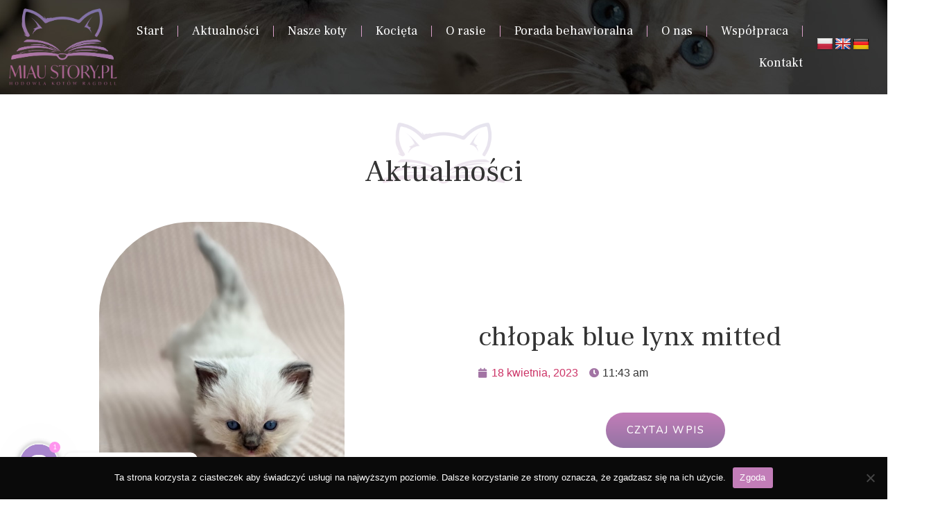

--- FILE ---
content_type: text/html; charset=UTF-8
request_url: http://miaustory.pl/chlopak-blue-lynx-mitted/
body_size: 27365
content:
<!doctype html>
<html dir="ltr" lang="pl-PL" prefix="og: https://ogp.me/ns#">
<head>
	<meta charset="UTF-8">
	<meta name="viewport" content="width=device-width, initial-scale=1">
	<link rel="profile" href="https://gmpg.org/xfn/11">
	<title>chłopak blue lynx mitted - MIAU STORY - hodowla kotów rasy Ragdoll</title>

		<!-- All in One SEO 4.6.0 - aioseo.com -->
		<meta name="description" content="maluszek będzie gotowy koniec czerwca 2023r." />
		<meta name="robots" content="max-image-preview:large" />
		<link rel="canonical" href="http://miaustory.pl/chlopak-blue-lynx-mitted/" />
		<meta name="generator" content="All in One SEO (AIOSEO) 4.6.0" />
		<meta property="og:locale" content="pl_PL" />
		<meta property="og:site_name" content="MIAU STORY - hodowla kotów rasy Ragdoll - MiauStory to domowa hodowla kotów rasy Ragdoll. Wszystkie nasze kocięta posiadają rodowód FPL." />
		<meta property="og:type" content="article" />
		<meta property="og:title" content="chłopak blue lynx mitted - MIAU STORY - hodowla kotów rasy Ragdoll" />
		<meta property="og:description" content="maluszek będzie gotowy koniec czerwca 2023r." />
		<meta property="og:url" content="http://miaustory.pl/chlopak-blue-lynx-mitted/" />
		<meta property="og:image" content="http://miaustory.pl/wp-content/uploads/2020/05/logo-miau.png" />
		<meta property="article:published_time" content="2023-04-18T11:43:02+00:00" />
		<meta property="article:modified_time" content="2023-04-18T11:43:02+00:00" />
		<meta property="article:publisher" content="https://www.facebook.com/MiauStoryPL" />
		<meta name="twitter:card" content="summary_large_image" />
		<meta name="twitter:title" content="chłopak blue lynx mitted - MIAU STORY - hodowla kotów rasy Ragdoll" />
		<meta name="twitter:description" content="maluszek będzie gotowy koniec czerwca 2023r." />
		<meta name="twitter:image" content="http://miaustory.pl/wp-content/uploads/2020/05/logo-miau.png" />
		<script type="application/ld+json" class="aioseo-schema">
			{"@context":"https:\/\/schema.org","@graph":[{"@type":"BlogPosting","@id":"http:\/\/miaustory.pl\/chlopak-blue-lynx-mitted\/#blogposting","name":"ch\u0142opak blue lynx mitted - MIAU STORY - hodowla kot\u00f3w rasy Ragdoll","headline":"ch\u0142opak blue lynx mitted","author":{"@id":"http:\/\/miaustory.pl\/author\/miau-story\/#author"},"publisher":{"@id":"http:\/\/miaustory.pl\/#organization"},"image":{"@type":"ImageObject","url":"http:\/\/miaustory.pl\/wp-content\/uploads\/2023\/04\/IMG_1683.jpeg","width":480,"height":640},"datePublished":"2023-04-18T11:43:02+00:00","dateModified":"2023-04-18T11:43:02+00:00","inLanguage":"pl-PL","mainEntityOfPage":{"@id":"http:\/\/miaustory.pl\/chlopak-blue-lynx-mitted\/#webpage"},"isPartOf":{"@id":"http:\/\/miaustory.pl\/chlopak-blue-lynx-mitted\/#webpage"},"articleSection":"Uncategorized"},{"@type":"BreadcrumbList","@id":"http:\/\/miaustory.pl\/chlopak-blue-lynx-mitted\/#breadcrumblist","itemListElement":[{"@type":"ListItem","@id":"http:\/\/miaustory.pl\/#listItem","position":1,"name":"Dom","item":"http:\/\/miaustory.pl\/","nextItem":"http:\/\/miaustory.pl\/chlopak-blue-lynx-mitted\/#listItem"},{"@type":"ListItem","@id":"http:\/\/miaustory.pl\/chlopak-blue-lynx-mitted\/#listItem","position":2,"name":"ch\u0142opak blue lynx mitted","previousItem":"http:\/\/miaustory.pl\/#listItem"}]},{"@type":"Organization","@id":"http:\/\/miaustory.pl\/#organization","name":"MIAU STORY - hodowla kot\u00f3w rasy Ragdoll","url":"http:\/\/miaustory.pl\/","logo":{"@type":"ImageObject","url":"http:\/\/miaustory.pl\/wp-content\/uploads\/2020\/05\/logo-miau.png","@id":"http:\/\/miaustory.pl\/chlopak-blue-lynx-mitted\/#organizationLogo","width":440,"height":315,"caption":"logo miau story"},"image":{"@id":"http:\/\/miaustory.pl\/chlopak-blue-lynx-mitted\/#organizationLogo"},"sameAs":["https:\/\/www.facebook.com\/MiauStoryPL","https:\/\/www.instagram.com\/miau_story_ragdoll_cattery\/"],"contactPoint":{"@type":"ContactPoint","telephone":"+48796311319","contactType":"Customer Support"}},{"@type":"Person","@id":"http:\/\/miaustory.pl\/author\/miau-story\/#author","url":"http:\/\/miaustory.pl\/author\/miau-story\/","name":"miau-story","image":{"@type":"ImageObject","@id":"http:\/\/miaustory.pl\/chlopak-blue-lynx-mitted\/#authorImage","url":"http:\/\/0.gravatar.com\/avatar\/303a3acc753d16099e3e43a2de9c7d13?s=96&d=mm&r=g","width":96,"height":96,"caption":"miau-story"}},{"@type":"WebPage","@id":"http:\/\/miaustory.pl\/chlopak-blue-lynx-mitted\/#webpage","url":"http:\/\/miaustory.pl\/chlopak-blue-lynx-mitted\/","name":"ch\u0142opak blue lynx mitted - MIAU STORY - hodowla kot\u00f3w rasy Ragdoll","description":"maluszek b\u0119dzie gotowy koniec czerwca 2023r.","inLanguage":"pl-PL","isPartOf":{"@id":"http:\/\/miaustory.pl\/#website"},"breadcrumb":{"@id":"http:\/\/miaustory.pl\/chlopak-blue-lynx-mitted\/#breadcrumblist"},"author":{"@id":"http:\/\/miaustory.pl\/author\/miau-story\/#author"},"creator":{"@id":"http:\/\/miaustory.pl\/author\/miau-story\/#author"},"image":{"@type":"ImageObject","url":"http:\/\/miaustory.pl\/wp-content\/uploads\/2023\/04\/IMG_1683.jpeg","@id":"http:\/\/miaustory.pl\/chlopak-blue-lynx-mitted\/#mainImage","width":480,"height":640},"primaryImageOfPage":{"@id":"http:\/\/miaustory.pl\/chlopak-blue-lynx-mitted\/#mainImage"},"datePublished":"2023-04-18T11:43:02+00:00","dateModified":"2023-04-18T11:43:02+00:00"},{"@type":"WebSite","@id":"http:\/\/miaustory.pl\/#website","url":"http:\/\/miaustory.pl\/","name":"MIAU STORY - hodowla kot\u00f3w rasy Ragdoll","description":"MiauStory to domowa hodowla kot\u00f3w rasy Ragdoll. Wszystkie nasze koci\u0119ta posiadaj\u0105 rodow\u00f3d FPL.","inLanguage":"pl-PL","publisher":{"@id":"http:\/\/miaustory.pl\/#organization"}}]}
		</script>
		<!-- All in One SEO -->

<link rel='dns-prefetch' href='//translate.google.com' />
<link rel='dns-prefetch' href='//fonts.googleapis.com' />
<link rel="alternate" type="application/rss+xml" title="MIAU STORY - hodowla kot&oacute;w rasy Ragdoll &raquo; Kanał z wpisami" href="http://miaustory.pl/feed/" />
<link rel="alternate" type="application/rss+xml" title="MIAU STORY - hodowla kot&oacute;w rasy Ragdoll &raquo; Kanał z komentarzami" href="http://miaustory.pl/comments/feed/" />
<link rel="alternate" type="application/rss+xml" title="MIAU STORY - hodowla kot&oacute;w rasy Ragdoll &raquo; chłopak blue lynx mitted Kanał z komentarzami" href="http://miaustory.pl/chlopak-blue-lynx-mitted/feed/" />
		<!-- This site uses the Google Analytics by MonsterInsights plugin v8.25.0 - Using Analytics tracking - https://www.monsterinsights.com/ -->
							<script src="//www.googletagmanager.com/gtag/js?id=G-MZL1BHHXNK"  data-cfasync="false" data-wpfc-render="false" async></script>
			<script data-cfasync="false" data-wpfc-render="false">
				var mi_version = '8.25.0';
				var mi_track_user = true;
				var mi_no_track_reason = '';
								var MonsterInsightsDefaultLocations = {"page_location":"http:\/\/miaustory.pl\/chlopak-blue-lynx-mitted\/"};
				if ( typeof MonsterInsightsPrivacyGuardFilter === 'function' ) {
					var MonsterInsightsLocations = (typeof MonsterInsightsExcludeQuery === 'object') ? MonsterInsightsPrivacyGuardFilter( MonsterInsightsExcludeQuery ) : MonsterInsightsPrivacyGuardFilter( MonsterInsightsDefaultLocations );
				} else {
					var MonsterInsightsLocations = (typeof MonsterInsightsExcludeQuery === 'object') ? MonsterInsightsExcludeQuery : MonsterInsightsDefaultLocations;
				}

								var disableStrs = [
										'ga-disable-G-MZL1BHHXNK',
									];

				/* Function to detect opted out users */
				function __gtagTrackerIsOptedOut() {
					for (var index = 0; index < disableStrs.length; index++) {
						if (document.cookie.indexOf(disableStrs[index] + '=true') > -1) {
							return true;
						}
					}

					return false;
				}

				/* Disable tracking if the opt-out cookie exists. */
				if (__gtagTrackerIsOptedOut()) {
					for (var index = 0; index < disableStrs.length; index++) {
						window[disableStrs[index]] = true;
					}
				}

				/* Opt-out function */
				function __gtagTrackerOptout() {
					for (var index = 0; index < disableStrs.length; index++) {
						document.cookie = disableStrs[index] + '=true; expires=Thu, 31 Dec 2099 23:59:59 UTC; path=/';
						window[disableStrs[index]] = true;
					}
				}

				if ('undefined' === typeof gaOptout) {
					function gaOptout() {
						__gtagTrackerOptout();
					}
				}
								window.dataLayer = window.dataLayer || [];

				window.MonsterInsightsDualTracker = {
					helpers: {},
					trackers: {},
				};
				if (mi_track_user) {
					function __gtagDataLayer() {
						dataLayer.push(arguments);
					}

					function __gtagTracker(type, name, parameters) {
						if (!parameters) {
							parameters = {};
						}

						if (parameters.send_to) {
							__gtagDataLayer.apply(null, arguments);
							return;
						}

						if (type === 'event') {
														parameters.send_to = monsterinsights_frontend.v4_id;
							var hookName = name;
							if (typeof parameters['event_category'] !== 'undefined') {
								hookName = parameters['event_category'] + ':' + name;
							}

							if (typeof MonsterInsightsDualTracker.trackers[hookName] !== 'undefined') {
								MonsterInsightsDualTracker.trackers[hookName](parameters);
							} else {
								__gtagDataLayer('event', name, parameters);
							}
							
						} else {
							__gtagDataLayer.apply(null, arguments);
						}
					}

					__gtagTracker('js', new Date());
					__gtagTracker('set', {
						'developer_id.dZGIzZG': true,
											});
					if ( MonsterInsightsLocations.page_location ) {
						__gtagTracker('set', MonsterInsightsLocations);
					}
										__gtagTracker('config', 'G-MZL1BHHXNK', {"forceSSL":"true","link_attribution":"true"} );
															window.gtag = __gtagTracker;										(function () {
						/* https://developers.google.com/analytics/devguides/collection/analyticsjs/ */
						/* ga and __gaTracker compatibility shim. */
						var noopfn = function () {
							return null;
						};
						var newtracker = function () {
							return new Tracker();
						};
						var Tracker = function () {
							return null;
						};
						var p = Tracker.prototype;
						p.get = noopfn;
						p.set = noopfn;
						p.send = function () {
							var args = Array.prototype.slice.call(arguments);
							args.unshift('send');
							__gaTracker.apply(null, args);
						};
						var __gaTracker = function () {
							var len = arguments.length;
							if (len === 0) {
								return;
							}
							var f = arguments[len - 1];
							if (typeof f !== 'object' || f === null || typeof f.hitCallback !== 'function') {
								if ('send' === arguments[0]) {
									var hitConverted, hitObject = false, action;
									if ('event' === arguments[1]) {
										if ('undefined' !== typeof arguments[3]) {
											hitObject = {
												'eventAction': arguments[3],
												'eventCategory': arguments[2],
												'eventLabel': arguments[4],
												'value': arguments[5] ? arguments[5] : 1,
											}
										}
									}
									if ('pageview' === arguments[1]) {
										if ('undefined' !== typeof arguments[2]) {
											hitObject = {
												'eventAction': 'page_view',
												'page_path': arguments[2],
											}
										}
									}
									if (typeof arguments[2] === 'object') {
										hitObject = arguments[2];
									}
									if (typeof arguments[5] === 'object') {
										Object.assign(hitObject, arguments[5]);
									}
									if ('undefined' !== typeof arguments[1].hitType) {
										hitObject = arguments[1];
										if ('pageview' === hitObject.hitType) {
											hitObject.eventAction = 'page_view';
										}
									}
									if (hitObject) {
										action = 'timing' === arguments[1].hitType ? 'timing_complete' : hitObject.eventAction;
										hitConverted = mapArgs(hitObject);
										__gtagTracker('event', action, hitConverted);
									}
								}
								return;
							}

							function mapArgs(args) {
								var arg, hit = {};
								var gaMap = {
									'eventCategory': 'event_category',
									'eventAction': 'event_action',
									'eventLabel': 'event_label',
									'eventValue': 'event_value',
									'nonInteraction': 'non_interaction',
									'timingCategory': 'event_category',
									'timingVar': 'name',
									'timingValue': 'value',
									'timingLabel': 'event_label',
									'page': 'page_path',
									'location': 'page_location',
									'title': 'page_title',
									'referrer' : 'page_referrer',
								};
								for (arg in args) {
																		if (!(!args.hasOwnProperty(arg) || !gaMap.hasOwnProperty(arg))) {
										hit[gaMap[arg]] = args[arg];
									} else {
										hit[arg] = args[arg];
									}
								}
								return hit;
							}

							try {
								f.hitCallback();
							} catch (ex) {
							}
						};
						__gaTracker.create = newtracker;
						__gaTracker.getByName = newtracker;
						__gaTracker.getAll = function () {
							return [];
						};
						__gaTracker.remove = noopfn;
						__gaTracker.loaded = true;
						window['__gaTracker'] = __gaTracker;
					})();
									} else {
										console.log("");
					(function () {
						function __gtagTracker() {
							return null;
						}

						window['__gtagTracker'] = __gtagTracker;
						window['gtag'] = __gtagTracker;
					})();
									}
			</script>
				<!-- / Google Analytics by MonsterInsights -->
		<script>
window._wpemojiSettings = {"baseUrl":"https:\/\/s.w.org\/images\/core\/emoji\/14.0.0\/72x72\/","ext":".png","svgUrl":"https:\/\/s.w.org\/images\/core\/emoji\/14.0.0\/svg\/","svgExt":".svg","source":{"concatemoji":"http:\/\/miaustory.pl\/wp-includes\/js\/wp-emoji-release.min.js?ver=6.4.3"}};
/*! This file is auto-generated */
!function(i,n){var o,s,e;function c(e){try{var t={supportTests:e,timestamp:(new Date).valueOf()};sessionStorage.setItem(o,JSON.stringify(t))}catch(e){}}function p(e,t,n){e.clearRect(0,0,e.canvas.width,e.canvas.height),e.fillText(t,0,0);var t=new Uint32Array(e.getImageData(0,0,e.canvas.width,e.canvas.height).data),r=(e.clearRect(0,0,e.canvas.width,e.canvas.height),e.fillText(n,0,0),new Uint32Array(e.getImageData(0,0,e.canvas.width,e.canvas.height).data));return t.every(function(e,t){return e===r[t]})}function u(e,t,n){switch(t){case"flag":return n(e,"\ud83c\udff3\ufe0f\u200d\u26a7\ufe0f","\ud83c\udff3\ufe0f\u200b\u26a7\ufe0f")?!1:!n(e,"\ud83c\uddfa\ud83c\uddf3","\ud83c\uddfa\u200b\ud83c\uddf3")&&!n(e,"\ud83c\udff4\udb40\udc67\udb40\udc62\udb40\udc65\udb40\udc6e\udb40\udc67\udb40\udc7f","\ud83c\udff4\u200b\udb40\udc67\u200b\udb40\udc62\u200b\udb40\udc65\u200b\udb40\udc6e\u200b\udb40\udc67\u200b\udb40\udc7f");case"emoji":return!n(e,"\ud83e\udef1\ud83c\udffb\u200d\ud83e\udef2\ud83c\udfff","\ud83e\udef1\ud83c\udffb\u200b\ud83e\udef2\ud83c\udfff")}return!1}function f(e,t,n){var r="undefined"!=typeof WorkerGlobalScope&&self instanceof WorkerGlobalScope?new OffscreenCanvas(300,150):i.createElement("canvas"),a=r.getContext("2d",{willReadFrequently:!0}),o=(a.textBaseline="top",a.font="600 32px Arial",{});return e.forEach(function(e){o[e]=t(a,e,n)}),o}function t(e){var t=i.createElement("script");t.src=e,t.defer=!0,i.head.appendChild(t)}"undefined"!=typeof Promise&&(o="wpEmojiSettingsSupports",s=["flag","emoji"],n.supports={everything:!0,everythingExceptFlag:!0},e=new Promise(function(e){i.addEventListener("DOMContentLoaded",e,{once:!0})}),new Promise(function(t){var n=function(){try{var e=JSON.parse(sessionStorage.getItem(o));if("object"==typeof e&&"number"==typeof e.timestamp&&(new Date).valueOf()<e.timestamp+604800&&"object"==typeof e.supportTests)return e.supportTests}catch(e){}return null}();if(!n){if("undefined"!=typeof Worker&&"undefined"!=typeof OffscreenCanvas&&"undefined"!=typeof URL&&URL.createObjectURL&&"undefined"!=typeof Blob)try{var e="postMessage("+f.toString()+"("+[JSON.stringify(s),u.toString(),p.toString()].join(",")+"));",r=new Blob([e],{type:"text/javascript"}),a=new Worker(URL.createObjectURL(r),{name:"wpTestEmojiSupports"});return void(a.onmessage=function(e){c(n=e.data),a.terminate(),t(n)})}catch(e){}c(n=f(s,u,p))}t(n)}).then(function(e){for(var t in e)n.supports[t]=e[t],n.supports.everything=n.supports.everything&&n.supports[t],"flag"!==t&&(n.supports.everythingExceptFlag=n.supports.everythingExceptFlag&&n.supports[t]);n.supports.everythingExceptFlag=n.supports.everythingExceptFlag&&!n.supports.flag,n.DOMReady=!1,n.readyCallback=function(){n.DOMReady=!0}}).then(function(){return e}).then(function(){var e;n.supports.everything||(n.readyCallback(),(e=n.source||{}).concatemoji?t(e.concatemoji):e.wpemoji&&e.twemoji&&(t(e.twemoji),t(e.wpemoji)))}))}((window,document),window._wpemojiSettings);
</script>
<style id='wp-emoji-styles-inline-css'>

	img.wp-smiley, img.emoji {
		display: inline !important;
		border: none !important;
		box-shadow: none !important;
		height: 1em !important;
		width: 1em !important;
		margin: 0 0.07em !important;
		vertical-align: -0.1em !important;
		background: none !important;
		padding: 0 !important;
	}
</style>
<link rel='stylesheet' id='wp-block-library-css' href='http://miaustory.pl/wp-includes/css/dist/block-library/style.min.css?ver=6.4.3' media='all' />
<style id='classic-theme-styles-inline-css'>
/*! This file is auto-generated */
.wp-block-button__link{color:#fff;background-color:#32373c;border-radius:9999px;box-shadow:none;text-decoration:none;padding:calc(.667em + 2px) calc(1.333em + 2px);font-size:1.125em}.wp-block-file__button{background:#32373c;color:#fff;text-decoration:none}
</style>
<style id='global-styles-inline-css'>
body{--wp--preset--color--black: #000000;--wp--preset--color--cyan-bluish-gray: #abb8c3;--wp--preset--color--white: #ffffff;--wp--preset--color--pale-pink: #f78da7;--wp--preset--color--vivid-red: #cf2e2e;--wp--preset--color--luminous-vivid-orange: #ff6900;--wp--preset--color--luminous-vivid-amber: #fcb900;--wp--preset--color--light-green-cyan: #7bdcb5;--wp--preset--color--vivid-green-cyan: #00d084;--wp--preset--color--pale-cyan-blue: #8ed1fc;--wp--preset--color--vivid-cyan-blue: #0693e3;--wp--preset--color--vivid-purple: #9b51e0;--wp--preset--gradient--vivid-cyan-blue-to-vivid-purple: linear-gradient(135deg,rgba(6,147,227,1) 0%,rgb(155,81,224) 100%);--wp--preset--gradient--light-green-cyan-to-vivid-green-cyan: linear-gradient(135deg,rgb(122,220,180) 0%,rgb(0,208,130) 100%);--wp--preset--gradient--luminous-vivid-amber-to-luminous-vivid-orange: linear-gradient(135deg,rgba(252,185,0,1) 0%,rgba(255,105,0,1) 100%);--wp--preset--gradient--luminous-vivid-orange-to-vivid-red: linear-gradient(135deg,rgba(255,105,0,1) 0%,rgb(207,46,46) 100%);--wp--preset--gradient--very-light-gray-to-cyan-bluish-gray: linear-gradient(135deg,rgb(238,238,238) 0%,rgb(169,184,195) 100%);--wp--preset--gradient--cool-to-warm-spectrum: linear-gradient(135deg,rgb(74,234,220) 0%,rgb(151,120,209) 20%,rgb(207,42,186) 40%,rgb(238,44,130) 60%,rgb(251,105,98) 80%,rgb(254,248,76) 100%);--wp--preset--gradient--blush-light-purple: linear-gradient(135deg,rgb(255,206,236) 0%,rgb(152,150,240) 100%);--wp--preset--gradient--blush-bordeaux: linear-gradient(135deg,rgb(254,205,165) 0%,rgb(254,45,45) 50%,rgb(107,0,62) 100%);--wp--preset--gradient--luminous-dusk: linear-gradient(135deg,rgb(255,203,112) 0%,rgb(199,81,192) 50%,rgb(65,88,208) 100%);--wp--preset--gradient--pale-ocean: linear-gradient(135deg,rgb(255,245,203) 0%,rgb(182,227,212) 50%,rgb(51,167,181) 100%);--wp--preset--gradient--electric-grass: linear-gradient(135deg,rgb(202,248,128) 0%,rgb(113,206,126) 100%);--wp--preset--gradient--midnight: linear-gradient(135deg,rgb(2,3,129) 0%,rgb(40,116,252) 100%);--wp--preset--font-size--small: 13px;--wp--preset--font-size--medium: 20px;--wp--preset--font-size--large: 36px;--wp--preset--font-size--x-large: 42px;--wp--preset--spacing--20: 0.44rem;--wp--preset--spacing--30: 0.67rem;--wp--preset--spacing--40: 1rem;--wp--preset--spacing--50: 1.5rem;--wp--preset--spacing--60: 2.25rem;--wp--preset--spacing--70: 3.38rem;--wp--preset--spacing--80: 5.06rem;--wp--preset--shadow--natural: 6px 6px 9px rgba(0, 0, 0, 0.2);--wp--preset--shadow--deep: 12px 12px 50px rgba(0, 0, 0, 0.4);--wp--preset--shadow--sharp: 6px 6px 0px rgba(0, 0, 0, 0.2);--wp--preset--shadow--outlined: 6px 6px 0px -3px rgba(255, 255, 255, 1), 6px 6px rgba(0, 0, 0, 1);--wp--preset--shadow--crisp: 6px 6px 0px rgba(0, 0, 0, 1);}:where(.is-layout-flex){gap: 0.5em;}:where(.is-layout-grid){gap: 0.5em;}body .is-layout-flow > .alignleft{float: left;margin-inline-start: 0;margin-inline-end: 2em;}body .is-layout-flow > .alignright{float: right;margin-inline-start: 2em;margin-inline-end: 0;}body .is-layout-flow > .aligncenter{margin-left: auto !important;margin-right: auto !important;}body .is-layout-constrained > .alignleft{float: left;margin-inline-start: 0;margin-inline-end: 2em;}body .is-layout-constrained > .alignright{float: right;margin-inline-start: 2em;margin-inline-end: 0;}body .is-layout-constrained > .aligncenter{margin-left: auto !important;margin-right: auto !important;}body .is-layout-constrained > :where(:not(.alignleft):not(.alignright):not(.alignfull)){max-width: var(--wp--style--global--content-size);margin-left: auto !important;margin-right: auto !important;}body .is-layout-constrained > .alignwide{max-width: var(--wp--style--global--wide-size);}body .is-layout-flex{display: flex;}body .is-layout-flex{flex-wrap: wrap;align-items: center;}body .is-layout-flex > *{margin: 0;}body .is-layout-grid{display: grid;}body .is-layout-grid > *{margin: 0;}:where(.wp-block-columns.is-layout-flex){gap: 2em;}:where(.wp-block-columns.is-layout-grid){gap: 2em;}:where(.wp-block-post-template.is-layout-flex){gap: 1.25em;}:where(.wp-block-post-template.is-layout-grid){gap: 1.25em;}.has-black-color{color: var(--wp--preset--color--black) !important;}.has-cyan-bluish-gray-color{color: var(--wp--preset--color--cyan-bluish-gray) !important;}.has-white-color{color: var(--wp--preset--color--white) !important;}.has-pale-pink-color{color: var(--wp--preset--color--pale-pink) !important;}.has-vivid-red-color{color: var(--wp--preset--color--vivid-red) !important;}.has-luminous-vivid-orange-color{color: var(--wp--preset--color--luminous-vivid-orange) !important;}.has-luminous-vivid-amber-color{color: var(--wp--preset--color--luminous-vivid-amber) !important;}.has-light-green-cyan-color{color: var(--wp--preset--color--light-green-cyan) !important;}.has-vivid-green-cyan-color{color: var(--wp--preset--color--vivid-green-cyan) !important;}.has-pale-cyan-blue-color{color: var(--wp--preset--color--pale-cyan-blue) !important;}.has-vivid-cyan-blue-color{color: var(--wp--preset--color--vivid-cyan-blue) !important;}.has-vivid-purple-color{color: var(--wp--preset--color--vivid-purple) !important;}.has-black-background-color{background-color: var(--wp--preset--color--black) !important;}.has-cyan-bluish-gray-background-color{background-color: var(--wp--preset--color--cyan-bluish-gray) !important;}.has-white-background-color{background-color: var(--wp--preset--color--white) !important;}.has-pale-pink-background-color{background-color: var(--wp--preset--color--pale-pink) !important;}.has-vivid-red-background-color{background-color: var(--wp--preset--color--vivid-red) !important;}.has-luminous-vivid-orange-background-color{background-color: var(--wp--preset--color--luminous-vivid-orange) !important;}.has-luminous-vivid-amber-background-color{background-color: var(--wp--preset--color--luminous-vivid-amber) !important;}.has-light-green-cyan-background-color{background-color: var(--wp--preset--color--light-green-cyan) !important;}.has-vivid-green-cyan-background-color{background-color: var(--wp--preset--color--vivid-green-cyan) !important;}.has-pale-cyan-blue-background-color{background-color: var(--wp--preset--color--pale-cyan-blue) !important;}.has-vivid-cyan-blue-background-color{background-color: var(--wp--preset--color--vivid-cyan-blue) !important;}.has-vivid-purple-background-color{background-color: var(--wp--preset--color--vivid-purple) !important;}.has-black-border-color{border-color: var(--wp--preset--color--black) !important;}.has-cyan-bluish-gray-border-color{border-color: var(--wp--preset--color--cyan-bluish-gray) !important;}.has-white-border-color{border-color: var(--wp--preset--color--white) !important;}.has-pale-pink-border-color{border-color: var(--wp--preset--color--pale-pink) !important;}.has-vivid-red-border-color{border-color: var(--wp--preset--color--vivid-red) !important;}.has-luminous-vivid-orange-border-color{border-color: var(--wp--preset--color--luminous-vivid-orange) !important;}.has-luminous-vivid-amber-border-color{border-color: var(--wp--preset--color--luminous-vivid-amber) !important;}.has-light-green-cyan-border-color{border-color: var(--wp--preset--color--light-green-cyan) !important;}.has-vivid-green-cyan-border-color{border-color: var(--wp--preset--color--vivid-green-cyan) !important;}.has-pale-cyan-blue-border-color{border-color: var(--wp--preset--color--pale-cyan-blue) !important;}.has-vivid-cyan-blue-border-color{border-color: var(--wp--preset--color--vivid-cyan-blue) !important;}.has-vivid-purple-border-color{border-color: var(--wp--preset--color--vivid-purple) !important;}.has-vivid-cyan-blue-to-vivid-purple-gradient-background{background: var(--wp--preset--gradient--vivid-cyan-blue-to-vivid-purple) !important;}.has-light-green-cyan-to-vivid-green-cyan-gradient-background{background: var(--wp--preset--gradient--light-green-cyan-to-vivid-green-cyan) !important;}.has-luminous-vivid-amber-to-luminous-vivid-orange-gradient-background{background: var(--wp--preset--gradient--luminous-vivid-amber-to-luminous-vivid-orange) !important;}.has-luminous-vivid-orange-to-vivid-red-gradient-background{background: var(--wp--preset--gradient--luminous-vivid-orange-to-vivid-red) !important;}.has-very-light-gray-to-cyan-bluish-gray-gradient-background{background: var(--wp--preset--gradient--very-light-gray-to-cyan-bluish-gray) !important;}.has-cool-to-warm-spectrum-gradient-background{background: var(--wp--preset--gradient--cool-to-warm-spectrum) !important;}.has-blush-light-purple-gradient-background{background: var(--wp--preset--gradient--blush-light-purple) !important;}.has-blush-bordeaux-gradient-background{background: var(--wp--preset--gradient--blush-bordeaux) !important;}.has-luminous-dusk-gradient-background{background: var(--wp--preset--gradient--luminous-dusk) !important;}.has-pale-ocean-gradient-background{background: var(--wp--preset--gradient--pale-ocean) !important;}.has-electric-grass-gradient-background{background: var(--wp--preset--gradient--electric-grass) !important;}.has-midnight-gradient-background{background: var(--wp--preset--gradient--midnight) !important;}.has-small-font-size{font-size: var(--wp--preset--font-size--small) !important;}.has-medium-font-size{font-size: var(--wp--preset--font-size--medium) !important;}.has-large-font-size{font-size: var(--wp--preset--font-size--large) !important;}.has-x-large-font-size{font-size: var(--wp--preset--font-size--x-large) !important;}
.wp-block-navigation a:where(:not(.wp-element-button)){color: inherit;}
:where(.wp-block-post-template.is-layout-flex){gap: 1.25em;}:where(.wp-block-post-template.is-layout-grid){gap: 1.25em;}
:where(.wp-block-columns.is-layout-flex){gap: 2em;}:where(.wp-block-columns.is-layout-grid){gap: 2em;}
.wp-block-pullquote{font-size: 1.5em;line-height: 1.6;}
</style>
<link rel='stylesheet' id='custom-google-fonts-css' href='//fonts.googleapis.com/css?family=Nunito&#038;ver=3.2.2' media='all' />
<link rel='stylesheet' id='chaty-front-css-css' href='http://miaustory.pl/wp-content/plugins/chaty/css/chaty-front.min.css?ver=3.2.21670944709' media='all' />
<link rel='stylesheet' id='cookie-notice-front-css' href='http://miaustory.pl/wp-content/plugins/cookie-notice/css/front.min.css?ver=2.4.16' media='all' />
<link rel='stylesheet' id='google-language-translator-css' href='http://miaustory.pl/wp-content/plugins/google-language-translator/css/style.css?ver=6.0.20' media='' />
<link rel='stylesheet' id='hello-elementor-css' href='http://miaustory.pl/wp-content/themes/hello-elementor/style.min.css?ver=3.0.0' media='all' />
<link rel='stylesheet' id='hello-elementor-theme-style-css' href='http://miaustory.pl/wp-content/themes/hello-elementor/theme.min.css?ver=3.0.0' media='all' />
<link rel='stylesheet' id='hello-elementor-header-footer-css' href='http://miaustory.pl/wp-content/themes/hello-elementor/header-footer.min.css?ver=3.0.0' media='all' />
<link rel='stylesheet' id='elementor-frontend-css' href='http://miaustory.pl/wp-content/plugins/elementor/assets/css/frontend-lite.min.css?ver=3.20.0' media='all' />
<link rel='stylesheet' id='elementor-post-5-css' href='http://miaustory.pl/wp-content/uploads/elementor/css/post-5.css?ver=1710247638' media='all' />
<link rel='stylesheet' id='elementor-icons-css' href='http://miaustory.pl/wp-content/plugins/elementor/assets/lib/eicons/css/elementor-icons.min.css?ver=5.29.0' media='all' />
<link rel='stylesheet' id='swiper-css' href='http://miaustory.pl/wp-content/plugins/elementor/assets/lib/swiper/v8/css/swiper.min.css?ver=8.4.5' media='all' />
<link rel='stylesheet' id='elementor-pro-css' href='http://miaustory.pl/wp-content/plugins/elementor-pro/assets/css/frontend-lite.min.css?ver=3.19.2' media='all' />
<link rel='stylesheet' id='elementor-post-2226-css' href='http://miaustory.pl/wp-content/uploads/elementor/css/post-2226.css?ver=1710247639' media='all' />
<link rel='stylesheet' id='elementor-post-2165-css' href='http://miaustory.pl/wp-content/uploads/elementor/css/post-2165.css?ver=1710247639' media='all' />
<link rel='stylesheet' id='elementor-post-2294-css' href='http://miaustory.pl/wp-content/uploads/elementor/css/post-2294.css?ver=1710247639' media='all' />
<link rel='stylesheet' id='eael-general-css' href='http://miaustory.pl/wp-content/plugins/essential-addons-for-elementor-lite/assets/front-end/css/view/general.min.css?ver=5.9.10' media='all' />
<link rel='stylesheet' id='google-fonts-1-css' href='https://fonts.googleapis.com/css?family=Frank+Ruhl+Libre%3A100%2C100italic%2C200%2C200italic%2C300%2C300italic%2C400%2C400italic%2C500%2C500italic%2C600%2C600italic%2C700%2C700italic%2C800%2C800italic%2C900%2C900italic%7CNunito%3A100%2C100italic%2C200%2C200italic%2C300%2C300italic%2C400%2C400italic%2C500%2C500italic%2C600%2C600italic%2C700%2C700italic%2C800%2C800italic%2C900%2C900italic&#038;display=swap&#038;subset=latin-ext&#038;ver=6.4.3' media='all' />
<link rel='stylesheet' id='elementor-icons-shared-0-css' href='http://miaustory.pl/wp-content/plugins/elementor/assets/lib/font-awesome/css/fontawesome.min.css?ver=5.15.3' media='all' />
<link rel='stylesheet' id='elementor-icons-fa-solid-css' href='http://miaustory.pl/wp-content/plugins/elementor/assets/lib/font-awesome/css/solid.min.css?ver=5.15.3' media='all' />
<link rel='stylesheet' id='elementor-icons-fa-brands-css' href='http://miaustory.pl/wp-content/plugins/elementor/assets/lib/font-awesome/css/brands.min.css?ver=5.15.3' media='all' />
<link rel="preconnect" href="https://fonts.gstatic.com/" crossorigin><script src="http://miaustory.pl/wp-content/plugins/google-analytics-for-wordpress/assets/js/frontend-gtag.min.js?ver=8.25.0" id="monsterinsights-frontend-script-js"></script>
<script data-cfasync="false" data-wpfc-render="false" id='monsterinsights-frontend-script-js-extra'>var monsterinsights_frontend = {"js_events_tracking":"true","download_extensions":"doc,pdf,ppt,zip,xls,docx,pptx,xlsx","inbound_paths":"[{\"path\":\"\\\/go\\\/\",\"label\":\"affiliate\"},{\"path\":\"\\\/recommend\\\/\",\"label\":\"affiliate\"}]","home_url":"http:\/\/miaustory.pl","hash_tracking":"false","v4_id":"G-MZL1BHHXNK"};</script>
<script src="http://miaustory.pl/wp-includes/js/jquery/jquery.min.js?ver=3.7.1" id="jquery-core-js"></script>
<script src="http://miaustory.pl/wp-includes/js/jquery/jquery-migrate.min.js?ver=3.4.1" id="jquery-migrate-js"></script>
<script id="cookie-notice-front-js-before">
var cnArgs = {"ajaxUrl":"http:\/\/miaustory.pl\/wp-admin\/admin-ajax.php","nonce":"ea11d272f9","hideEffect":"fade","position":"bottom","onScroll":false,"onScrollOffset":100,"onClick":false,"cookieName":"cookie_notice_accepted","cookieTime":2592000,"cookieTimeRejected":2592000,"globalCookie":false,"redirection":false,"cache":false,"revokeCookies":false,"revokeCookiesOpt":"automatic"};
</script>
<script src="http://miaustory.pl/wp-content/plugins/cookie-notice/js/front.min.js?ver=2.4.16" id="cookie-notice-front-js"></script>
<link rel="https://api.w.org/" href="http://miaustory.pl/wp-json/" /><link rel="alternate" type="application/json" href="http://miaustory.pl/wp-json/wp/v2/posts/2755" /><link rel="EditURI" type="application/rsd+xml" title="RSD" href="http://miaustory.pl/xmlrpc.php?rsd" />
<meta name="generator" content="WordPress 6.4.3" />
<link rel='shortlink' href='http://miaustory.pl/?p=2755' />
<link rel="alternate" type="application/json+oembed" href="http://miaustory.pl/wp-json/oembed/1.0/embed?url=http%3A%2F%2Fmiaustory.pl%2Fchlopak-blue-lynx-mitted%2F" />
<link rel="alternate" type="text/xml+oembed" href="http://miaustory.pl/wp-json/oembed/1.0/embed?url=http%3A%2F%2Fmiaustory.pl%2Fchlopak-blue-lynx-mitted%2F&#038;format=xml" />
<style>p.hello{font-size:12px;color:darkgray;}#google_language_translator,#flags{text-align:left;}#google_language_translator{clear:both;}#flags{width:165px;}#flags a{display:inline-block;margin-right:2px;}#google_language_translator a{display:none!important;}div.skiptranslate.goog-te-gadget{display:inline!important;}.goog-te-gadget{color:transparent!important;}.goog-te-gadget{font-size:0px!important;}.goog-branding{display:none;}.goog-tooltip{display: none!important;}.goog-tooltip:hover{display: none!important;}.goog-text-highlight{background-color:transparent!important;border:none!important;box-shadow:none!important;}#google_language_translator{display:none;}#google_language_translator select.goog-te-combo{color:#32373c;}div.skiptranslate{display:none!important;}body{top:0px!important;}#goog-gt-{display:none!important;}font font{background-color:transparent!important;box-shadow:none!important;position:initial!important;}#glt-translate-trigger{left:20px;right:auto;}#glt-translate-trigger > span{color:#ffffff;}#glt-translate-trigger{background:#f89406;}.goog-te-gadget .goog-te-combo{width:100%;}</style><meta name="generator" content="Elementor 3.20.0; features: e_optimized_assets_loading, e_optimized_css_loading, additional_custom_breakpoints, block_editor_assets_optimize, e_image_loading_optimization; settings: css_print_method-external, google_font-enabled, font_display-swap">
<link rel="icon" href="http://miaustory.pl/wp-content/uploads/2020/05/favicon-150x150.png" sizes="32x32" />
<link rel="icon" href="http://miaustory.pl/wp-content/uploads/2020/05/favicon-300x300.png" sizes="192x192" />
<link rel="apple-touch-icon" href="http://miaustory.pl/wp-content/uploads/2020/05/favicon-300x300.png" />
<meta name="msapplication-TileImage" content="http://miaustory.pl/wp-content/uploads/2020/05/favicon-300x300.png" />
		<style id="wp-custom-css">
			.page .entry-title {
display: none;
}		</style>
		<style id="wpforms-css-vars-root">
				:root {
					--wpforms-field-border-radius: 3px;
--wpforms-field-background-color: #ffffff;
--wpforms-field-border-color: rgba( 0, 0, 0, 0.25 );
--wpforms-field-text-color: rgba( 0, 0, 0, 0.7 );
--wpforms-label-color: rgba( 0, 0, 0, 0.85 );
--wpforms-label-sublabel-color: rgba( 0, 0, 0, 0.55 );
--wpforms-label-error-color: #d63637;
--wpforms-button-border-radius: 3px;
--wpforms-button-background-color: #066aab;
--wpforms-button-text-color: #ffffff;
--wpforms-page-break-color: #066aab;
--wpforms-field-size-input-height: 43px;
--wpforms-field-size-input-spacing: 15px;
--wpforms-field-size-font-size: 16px;
--wpforms-field-size-line-height: 19px;
--wpforms-field-size-padding-h: 14px;
--wpforms-field-size-checkbox-size: 16px;
--wpforms-field-size-sublabel-spacing: 5px;
--wpforms-field-size-icon-size: 1;
--wpforms-label-size-font-size: 16px;
--wpforms-label-size-line-height: 19px;
--wpforms-label-size-sublabel-font-size: 14px;
--wpforms-label-size-sublabel-line-height: 17px;
--wpforms-button-size-font-size: 17px;
--wpforms-button-size-height: 41px;
--wpforms-button-size-padding-h: 15px;
--wpforms-button-size-margin-top: 10px;

				}
			</style></head>
<body class="post-template-default single single-post postid-2755 single-format-standard wp-custom-logo cookies-not-set elementor-default elementor-kit-5 elementor-page-2294">


<a class="skip-link screen-reader-text" href="#content">Przejdź do treści</a>

		<div data-elementor-type="header" data-elementor-id="2226" class="elementor elementor-2226 elementor-location-header" data-elementor-post-type="elementor_library">
					<section class="elementor-section elementor-top-section elementor-element elementor-element-9a4a2e6 elementor-hidden-desktop elementor-section-boxed elementor-section-height-default elementor-section-height-default" data-id="9a4a2e6" data-element_type="section" id="back" data-settings="{&quot;background_background&quot;:&quot;classic&quot;}">
							<div class="elementor-background-overlay"></div>
							<div class="elementor-container elementor-column-gap-default">
					<div class="elementor-column elementor-col-33 elementor-top-column elementor-element elementor-element-8996444" data-id="8996444" data-element_type="column">
			<div class="elementor-widget-wrap elementor-element-populated">
						<div class="elementor-element elementor-element-b67d974 elementor-widget elementor-widget-theme-site-logo elementor-widget-image" data-id="b67d974" data-element_type="widget" data-widget_type="theme-site-logo.default">
				<div class="elementor-widget-container">
			<style>/*! elementor - v3.20.0 - 11-03-2024 */
.elementor-widget-image{text-align:center}.elementor-widget-image a{display:inline-block}.elementor-widget-image a img[src$=".svg"]{width:48px}.elementor-widget-image img{vertical-align:middle;display:inline-block}</style>						<a href="http://miaustory.pl">
			<img fetchpriority="high" width="440" height="315" src="http://miaustory.pl/wp-content/uploads/2020/05/logo-miau.png" class="attachment-full size-full wp-image-2095" alt="logo miau story" srcset="http://miaustory.pl/wp-content/uploads/2020/05/logo-miau.png 440w, http://miaustory.pl/wp-content/uploads/2020/05/logo-miau-300x215.png 300w" sizes="(max-width: 440px) 100vw, 440px" />				</a>
									</div>
				</div>
					</div>
		</div>
				<div class="elementor-column elementor-col-33 elementor-top-column elementor-element elementor-element-d2cf49d" data-id="d2cf49d" data-element_type="column">
			<div class="elementor-widget-wrap elementor-element-populated">
						<div class="elementor-element elementor-element-cf920b5 elementor-view-default elementor-widget elementor-widget-icon" data-id="cf920b5" data-element_type="widget" data-widget_type="icon.default">
				<div class="elementor-widget-container">
					<div class="elementor-icon-wrapper">
			<a class="elementor-icon" href="#elementor-action%3Aaction%3Dpopup%3Aopen%26settings%3DeyJpZCI6IjIzMDAiLCJ0b2dnbGUiOmZhbHNlfQ%3D%3D">
			<svg xmlns="http://www.w3.org/2000/svg" height="384pt" viewBox="0 -53 384 384" width="384pt"><path d="m368 154.667969h-352c-8.832031 0-16-7.167969-16-16s7.167969-16 16-16h352c8.832031 0 16 7.167969 16 16s-7.167969 16-16 16zm0 0"></path><path d="m368 32h-352c-8.832031 0-16-7.167969-16-16s7.167969-16 16-16h352c8.832031 0 16 7.167969 16 16s-7.167969 16-16 16zm0 0"></path><path d="m368 277.332031h-352c-8.832031 0-16-7.167969-16-16s7.167969-16 16-16h352c8.832031 0 16 7.167969 16 16s-7.167969 16-16 16zm0 0"></path></svg>			</a>
		</div>
				</div>
				</div>
					</div>
		</div>
				<div class="elementor-column elementor-col-33 elementor-top-column elementor-element elementor-element-dbceeb8" data-id="dbceeb8" data-element_type="column">
			<div class="elementor-widget-wrap elementor-element-populated">
						<div class="elementor-element elementor-element-aa04077 elementor-widget elementor-widget-shortcode" data-id="aa04077" data-element_type="widget" data-widget_type="shortcode.default">
				<div class="elementor-widget-container">
					<div class="elementor-shortcode"><div id="flags" class="size24"><ul id="sortable" class="ui-sortable" style="float:left"><li id="Polish"><a href="#" title="Polish" class="nturl notranslate pl flag Polish"></a></li><li id="English"><a href="#" title="English" class="nturl notranslate en flag English"></a></li><li id="German"><a href="#" title="German" class="nturl notranslate de flag German"></a></li></ul></div><div id="google_language_translator" class="default-language-pl"></div>
</div>
				</div>
				</div>
					</div>
		</div>
					</div>
		</section>
				<section class="elementor-section elementor-top-section elementor-element elementor-element-02eba0d elementor-hidden-tablet elementor-hidden-mobile elementor-section-boxed elementor-section-height-default elementor-section-height-default" data-id="02eba0d" data-element_type="section" id="back" data-settings="{&quot;background_background&quot;:&quot;classic&quot;}">
							<div class="elementor-background-overlay"></div>
							<div class="elementor-container elementor-column-gap-default">
					<div class="elementor-column elementor-col-33 elementor-top-column elementor-element elementor-element-1fc3f1b" data-id="1fc3f1b" data-element_type="column">
			<div class="elementor-widget-wrap elementor-element-populated">
						<div class="elementor-element elementor-element-b76cbd5 elementor-widget elementor-widget-theme-site-logo elementor-widget-image" data-id="b76cbd5" data-element_type="widget" data-widget_type="theme-site-logo.default">
				<div class="elementor-widget-container">
									<a href="http://miaustory.pl">
			<img fetchpriority="high" width="440" height="315" src="http://miaustory.pl/wp-content/uploads/2020/05/logo-miau.png" class="attachment-full size-full wp-image-2095" alt="logo miau story" srcset="http://miaustory.pl/wp-content/uploads/2020/05/logo-miau.png 440w, http://miaustory.pl/wp-content/uploads/2020/05/logo-miau-300x215.png 300w" sizes="(max-width: 440px) 100vw, 440px" />				</a>
									</div>
				</div>
					</div>
		</div>
				<div class="elementor-column elementor-col-33 elementor-top-column elementor-element elementor-element-4eb4a9c" data-id="4eb4a9c" data-element_type="column">
			<div class="elementor-widget-wrap elementor-element-populated">
						<div class="elementor-element elementor-element-4f5f376 elementor-nav-menu__align-end elementor-nav-menu--dropdown-tablet elementor-nav-menu__text-align-aside elementor-nav-menu--toggle elementor-nav-menu--burger elementor-widget elementor-widget-nav-menu" data-id="4f5f376" data-element_type="widget" data-settings="{&quot;layout&quot;:&quot;horizontal&quot;,&quot;submenu_icon&quot;:{&quot;value&quot;:&quot;&lt;i class=\&quot;fas fa-caret-down\&quot;&gt;&lt;\/i&gt;&quot;,&quot;library&quot;:&quot;fa-solid&quot;},&quot;toggle&quot;:&quot;burger&quot;}" data-widget_type="nav-menu.default">
				<div class="elementor-widget-container">
			<link rel="stylesheet" href="https://miaustory.pl/wp-content/plugins/elementor-pro/assets/css/widget-nav-menu.min.css">			<nav class="elementor-nav-menu--main elementor-nav-menu__container elementor-nav-menu--layout-horizontal e--pointer-underline e--animation-fade">
				<ul id="menu-1-4f5f376" class="elementor-nav-menu"><li class="menu-item menu-item-type-post_type menu-item-object-page menu-item-home menu-item-2303"><a href="http://miaustory.pl/" class="elementor-item">Start</a></li>
<li class="menu-item menu-item-type-post_type menu-item-object-page menu-item-2304"><a href="http://miaustory.pl/aktualnosci/" class="elementor-item">Aktualności</a></li>
<li class="menu-item menu-item-type-post_type menu-item-object-page menu-item-2305"><a href="http://miaustory.pl/nasze-koty/" class="elementor-item">Nasze koty</a></li>
<li class="menu-item menu-item-type-post_type menu-item-object-page menu-item-2306"><a href="http://miaustory.pl/kocieta/" class="elementor-item">Kocięta</a></li>
<li class="menu-item menu-item-type-post_type menu-item-object-page menu-item-2307"><a href="http://miaustory.pl/o-rasie/" class="elementor-item">O rasie</a></li>
<li class="menu-item menu-item-type-post_type menu-item-object-page menu-item-2308"><a href="http://miaustory.pl/porada-behawioralne/" class="elementor-item">Porada behawioralna</a></li>
<li class="menu-item menu-item-type-post_type menu-item-object-page menu-item-2309"><a href="http://miaustory.pl/o-nas/" class="elementor-item">O nas</a></li>
<li class="menu-item menu-item-type-post_type menu-item-object-page menu-item-2986"><a href="http://miaustory.pl/wspolpraca/" class="elementor-item">Współpraca</a></li>
<li class="menu-item menu-item-type-post_type menu-item-object-page menu-item-2310"><a href="http://miaustory.pl/kontakt/" class="elementor-item">Kontakt</a></li>
</ul>			</nav>
					<div class="elementor-menu-toggle" role="button" tabindex="0" aria-label="Menu Toggle" aria-expanded="false">
			<i aria-hidden="true" role="presentation" class="elementor-menu-toggle__icon--open eicon-menu-bar"></i><i aria-hidden="true" role="presentation" class="elementor-menu-toggle__icon--close eicon-close"></i>			<span class="elementor-screen-only">Menu</span>
		</div>
					<nav class="elementor-nav-menu--dropdown elementor-nav-menu__container" aria-hidden="true">
				<ul id="menu-2-4f5f376" class="elementor-nav-menu"><li class="menu-item menu-item-type-post_type menu-item-object-page menu-item-home menu-item-2303"><a href="http://miaustory.pl/" class="elementor-item" tabindex="-1">Start</a></li>
<li class="menu-item menu-item-type-post_type menu-item-object-page menu-item-2304"><a href="http://miaustory.pl/aktualnosci/" class="elementor-item" tabindex="-1">Aktualności</a></li>
<li class="menu-item menu-item-type-post_type menu-item-object-page menu-item-2305"><a href="http://miaustory.pl/nasze-koty/" class="elementor-item" tabindex="-1">Nasze koty</a></li>
<li class="menu-item menu-item-type-post_type menu-item-object-page menu-item-2306"><a href="http://miaustory.pl/kocieta/" class="elementor-item" tabindex="-1">Kocięta</a></li>
<li class="menu-item menu-item-type-post_type menu-item-object-page menu-item-2307"><a href="http://miaustory.pl/o-rasie/" class="elementor-item" tabindex="-1">O rasie</a></li>
<li class="menu-item menu-item-type-post_type menu-item-object-page menu-item-2308"><a href="http://miaustory.pl/porada-behawioralne/" class="elementor-item" tabindex="-1">Porada behawioralna</a></li>
<li class="menu-item menu-item-type-post_type menu-item-object-page menu-item-2309"><a href="http://miaustory.pl/o-nas/" class="elementor-item" tabindex="-1">O nas</a></li>
<li class="menu-item menu-item-type-post_type menu-item-object-page menu-item-2986"><a href="http://miaustory.pl/wspolpraca/" class="elementor-item" tabindex="-1">Współpraca</a></li>
<li class="menu-item menu-item-type-post_type menu-item-object-page menu-item-2310"><a href="http://miaustory.pl/kontakt/" class="elementor-item" tabindex="-1">Kontakt</a></li>
</ul>			</nav>
				</div>
				</div>
					</div>
		</div>
				<div class="elementor-column elementor-col-33 elementor-top-column elementor-element elementor-element-9ed5c73" data-id="9ed5c73" data-element_type="column">
			<div class="elementor-widget-wrap elementor-element-populated">
						<div class="elementor-element elementor-element-f2760a4 elementor-widget elementor-widget-shortcode" data-id="f2760a4" data-element_type="widget" data-widget_type="shortcode.default">
				<div class="elementor-widget-container">
					<div class="elementor-shortcode"><div id="flags" class="size24"><ul id="sortable" class="ui-sortable" style="float:left"><li id="Polish"><a href="#" title="Polish" class="nturl notranslate pl flag Polish"></a></li><li id="English"><a href="#" title="English" class="nturl notranslate en flag English"></a></li><li id="German"><a href="#" title="German" class="nturl notranslate de flag German"></a></li></ul></div><div id="google_language_translator" class="default-language-pl"></div>
</div>
				</div>
				</div>
					</div>
		</div>
					</div>
		</section>
				</div>
				<div data-elementor-type="single-post" data-elementor-id="2294" class="elementor elementor-2294 elementor-location-single post-2755 post type-post status-publish format-standard has-post-thumbnail hentry category-uncategorized" data-elementor-post-type="elementor_library">
					<section class="elementor-section elementor-top-section elementor-element elementor-element-7f1e1a0 elementor-section-stretched elementor-section-boxed elementor-section-height-default elementor-section-height-default" data-id="7f1e1a0" data-element_type="section" data-settings="{&quot;stretch_section&quot;:&quot;section-stretched&quot;}">
							<div class="elementor-background-overlay"></div>
							<div class="elementor-container elementor-column-gap-default">
					<div class="elementor-column elementor-col-100 elementor-top-column elementor-element elementor-element-743738f animated-slow elementor-invisible" data-id="743738f" data-element_type="column" data-settings="{&quot;animation&quot;:&quot;fadeIn&quot;}">
			<div class="elementor-widget-wrap elementor-element-populated">
						<div class="elementor-element elementor-element-498ed68 elementor-widget elementor-widget-image" data-id="498ed68" data-element_type="widget" data-widget_type="image.default">
				<div class="elementor-widget-container">
													<img width="512" height="512" src="http://miaustory.pl/wp-content/uploads/2020/05/favicon.png" class="attachment-large size-large wp-image-2097" alt="" srcset="http://miaustory.pl/wp-content/uploads/2020/05/favicon.png 512w, http://miaustory.pl/wp-content/uploads/2020/05/favicon-300x300.png 300w, http://miaustory.pl/wp-content/uploads/2020/05/favicon-150x150.png 150w" sizes="(max-width: 512px) 100vw, 512px" />													</div>
				</div>
				<div class="elementor-element elementor-element-a21a413 elementor-widget elementor-widget-heading" data-id="a21a413" data-element_type="widget" data-widget_type="heading.default">
				<div class="elementor-widget-container">
			<style>/*! elementor - v3.20.0 - 11-03-2024 */
.elementor-heading-title{padding:0;margin:0;line-height:1}.elementor-widget-heading .elementor-heading-title[class*=elementor-size-]>a{color:inherit;font-size:inherit;line-height:inherit}.elementor-widget-heading .elementor-heading-title.elementor-size-small{font-size:15px}.elementor-widget-heading .elementor-heading-title.elementor-size-medium{font-size:19px}.elementor-widget-heading .elementor-heading-title.elementor-size-large{font-size:29px}.elementor-widget-heading .elementor-heading-title.elementor-size-xl{font-size:39px}.elementor-widget-heading .elementor-heading-title.elementor-size-xxl{font-size:59px}</style><h2 class="elementor-heading-title elementor-size-default">Aktualności</h2>		</div>
				</div>
					</div>
		</div>
					</div>
		</section>
				<section class="elementor-section elementor-top-section elementor-element elementor-element-f42ffc3 elementor-section-stretched elementor-section-boxed elementor-section-height-default elementor-section-height-default" data-id="f42ffc3" data-element_type="section" data-settings="{&quot;stretch_section&quot;:&quot;section-stretched&quot;}">
						<div class="elementor-container elementor-column-gap-default">
					<div class="elementor-column elementor-col-50 elementor-top-column elementor-element elementor-element-8dedcfb" data-id="8dedcfb" data-element_type="column">
			<div class="elementor-widget-wrap elementor-element-populated">
						<div class="elementor-element elementor-element-3f3f7f3 elementor-widget elementor-widget-theme-post-featured-image elementor-widget-image" data-id="3f3f7f3" data-element_type="widget" data-widget_type="theme-post-featured-image.default">
				<div class="elementor-widget-container">
													<img width="480" height="640" src="http://miaustory.pl/wp-content/uploads/2023/04/IMG_1683.jpeg" class="attachment-large size-large wp-image-2737" alt="" srcset="http://miaustory.pl/wp-content/uploads/2023/04/IMG_1683.jpeg 480w, http://miaustory.pl/wp-content/uploads/2023/04/IMG_1683-225x300.jpeg 225w" sizes="(max-width: 480px) 100vw, 480px" />													</div>
				</div>
					</div>
		</div>
				<div class="elementor-column elementor-col-50 elementor-top-column elementor-element elementor-element-5676f6a" data-id="5676f6a" data-element_type="column">
			<div class="elementor-widget-wrap elementor-element-populated">
						<div class="elementor-element elementor-element-355609a elementor-widget elementor-widget-theme-post-title elementor-page-title elementor-widget-heading" data-id="355609a" data-element_type="widget" data-widget_type="theme-post-title.default">
				<div class="elementor-widget-container">
			<h1 class="elementor-heading-title elementor-size-default">chłopak blue lynx mitted</h1>		</div>
				</div>
				<div class="elementor-element elementor-element-55183df elementor-mobile-align-center elementor-widget elementor-widget-post-info" data-id="55183df" data-element_type="widget" data-widget_type="post-info.default">
				<div class="elementor-widget-container">
			<link rel="stylesheet" href="https://miaustory.pl/wp-content/plugins/elementor/assets/css/widget-icon-list.min.css"><link rel="stylesheet" href="https://miaustory.pl/wp-content/plugins/elementor-pro/assets/css/widget-theme-elements.min.css">		<ul class="elementor-inline-items elementor-icon-list-items elementor-post-info">
								<li class="elementor-icon-list-item elementor-repeater-item-197f20b elementor-inline-item" itemprop="datePublished">
						<a href="http://miaustory.pl/2023/04/18/">
											<span class="elementor-icon-list-icon">
								<i aria-hidden="true" class="fas fa-calendar"></i>							</span>
									<span class="elementor-icon-list-text elementor-post-info__item elementor-post-info__item--type-date">
										18 kwietnia, 2023					</span>
									</a>
				</li>
				<li class="elementor-icon-list-item elementor-repeater-item-dbed1fa elementor-inline-item">
										<span class="elementor-icon-list-icon">
								<i aria-hidden="true" class="fas fa-clock"></i>							</span>
									<span class="elementor-icon-list-text elementor-post-info__item elementor-post-info__item--type-time">
										11:43 am					</span>
								</li>
				</ul>
				</div>
				</div>
				<div class="elementor-element elementor-element-e5b5c56 elementor-align-center elementor-mobile-align-center elementor-hidden-mobile elementor-invisible elementor-widget elementor-widget-button" data-id="e5b5c56" data-element_type="widget" data-settings="{&quot;_animation&quot;:&quot;fadeInUp&quot;,&quot;_animation_delay&quot;:200}" data-widget_type="button.default">
				<div class="elementor-widget-container">
					<div class="elementor-button-wrapper">
			<a class="elementor-button elementor-button-link elementor-size-sm elementor-animation-shrink" href="#czytaj">
						<span class="elementor-button-content-wrapper">
						<span class="elementor-button-text">czytaj wpis</span>
		</span>
					</a>
		</div>
				</div>
				</div>
					</div>
		</div>
					</div>
		</section>
				</div>
				<div data-elementor-type="footer" data-elementor-id="2165" class="elementor elementor-2165 elementor-location-footer" data-elementor-post-type="elementor_library">
					<section class="elementor-section elementor-top-section elementor-element elementor-element-af12b58 elementor-section-boxed elementor-section-height-default elementor-section-height-default" data-id="af12b58" data-element_type="section" data-settings="{&quot;background_background&quot;:&quot;classic&quot;}">
							<div class="elementor-background-overlay"></div>
							<div class="elementor-container elementor-column-gap-default">
					<div class="elementor-column elementor-col-50 elementor-top-column elementor-element elementor-element-363baaa animated-slow elementor-invisible" data-id="363baaa" data-element_type="column" data-settings="{&quot;animation&quot;:&quot;fadeIn&quot;,&quot;animation_delay&quot;:200}">
			<div class="elementor-widget-wrap elementor-element-populated">
						<div class="elementor-element elementor-element-1bacd42 elementor-widget elementor-widget-theme-site-logo elementor-widget-image" data-id="1bacd42" data-element_type="widget" data-widget_type="theme-site-logo.default">
				<div class="elementor-widget-container">
									<a href="http://miaustory.pl">
			<img fetchpriority="high" width="440" height="315" src="http://miaustory.pl/wp-content/uploads/2020/05/logo-miau.png" class="attachment-full size-full wp-image-2095" alt="logo miau story" srcset="http://miaustory.pl/wp-content/uploads/2020/05/logo-miau.png 440w, http://miaustory.pl/wp-content/uploads/2020/05/logo-miau-300x215.png 300w" sizes="(max-width: 440px) 100vw, 440px" />				</a>
									</div>
				</div>
				<div class="elementor-element elementor-element-36cec65 elementor-hidden-mobile elementor-widget elementor-widget-text-editor" data-id="36cec65" data-element_type="widget" data-widget_type="text-editor.default">
				<div class="elementor-widget-container">
			<style>/*! elementor - v3.20.0 - 11-03-2024 */
.elementor-widget-text-editor.elementor-drop-cap-view-stacked .elementor-drop-cap{background-color:#69727d;color:#fff}.elementor-widget-text-editor.elementor-drop-cap-view-framed .elementor-drop-cap{color:#69727d;border:3px solid;background-color:transparent}.elementor-widget-text-editor:not(.elementor-drop-cap-view-default) .elementor-drop-cap{margin-top:8px}.elementor-widget-text-editor:not(.elementor-drop-cap-view-default) .elementor-drop-cap-letter{width:1em;height:1em}.elementor-widget-text-editor .elementor-drop-cap{float:left;text-align:center;line-height:1;font-size:50px}.elementor-widget-text-editor .elementor-drop-cap-letter{display:inline-block}</style>				<p>MiauStory &#8211; domowa hodowla kotów rasy Ragdoll, zarejestrowana w warszawskim klubie SMK Jedynka (pod patronatem Felis Polonia i FIFe (Federation International<br />Feline) &#8211; największej organizacji zrzeszające koty rasowe na świecie.</p>						</div>
				</div>
					</div>
		</div>
				<div class="elementor-column elementor-col-50 elementor-top-column elementor-element elementor-element-ccdf621" data-id="ccdf621" data-element_type="column">
			<div class="elementor-widget-wrap elementor-element-populated">
						<section class="elementor-section elementor-inner-section elementor-element elementor-element-475a6df elementor-hidden-tablet elementor-hidden-mobile elementor-section-boxed elementor-section-height-default elementor-section-height-default" data-id="475a6df" data-element_type="section">
						<div class="elementor-container elementor-column-gap-default">
					<div class="elementor-column elementor-col-25 elementor-inner-column elementor-element elementor-element-a941ecf animated-slow elementor-invisible" data-id="a941ecf" data-element_type="column" data-settings="{&quot;animation&quot;:&quot;fadeIn&quot;,&quot;animation_delay&quot;:400}">
			<div class="elementor-widget-wrap elementor-element-populated">
						<div class="elementor-element elementor-element-71dbb23 elementor-position-left elementor-vertical-align-middle elementor-view-default elementor-mobile-position-top elementor-widget elementor-widget-icon-box" data-id="71dbb23" data-element_type="widget" data-widget_type="icon-box.default">
				<div class="elementor-widget-container">
			<link rel="stylesheet" href="https://miaustory.pl/wp-content/plugins/elementor/assets/css/widget-icon-box.min.css">		<div class="elementor-icon-box-wrapper">
						<div class="elementor-icon-box-icon">
				<span  class="elementor-icon elementor-animation-">
				<svg xmlns="http://www.w3.org/2000/svg" id="Layer_1" height="512" viewBox="0 0 256 256" width="512" data-name="Layer 1"><path d="m95.019 217.543a4.052 4.052 0 0 1 -.724-.065 4 4 0 0 1 -3.216-4.654c7.873-43.116-9.4-68.364-9.573-68.614a4 4 0 0 1 -.073-4.486c2.561-3.918 4.417-15.277 4.51-27.623.118-15.27-2.374-22.627-3.529-23.639a10.577 10.577 0 0 0 -9.931-1.072 7.356 7.356 0 0 0 -4.609 5.934c-.778 5.062-3.187 12.235-5.978 20.54-3.078 9.163-6.567 19.55-8.21 28.386a177.818 177.818 0 0 0 -2.686 32.232 4 4 0 0 1 -1.016 2.762l-15.673 17.543a4 4 0 1 1 -5.967-5.329l14.635-16.386a184.348 184.348 0 0 1 2.841-32.285c1.747-9.389 5.331-20.058 8.493-29.47 2.561-7.625 4.98-14.826 5.655-19.21a15.374 15.374 0 0 1 9.432-12.097 18.6 18.6 0 0 1 17.722 1.99c9.465 6.836 8.19 46.06 2.258 59.724 4.275 7.283 16.811 32.877 9.568 72.543a4 4 0 0 1 -3.929 3.276z"></path><path d="m88.191 253.489a4 4 0 0 1 -2.88-6.774l13.643-14.169a3.994 3.994 0 0 1 3.618-1.157c.149.028 15.7 2.784 28.96-3.844 13.812-6.906 20.872-11.98 23.643-22.139a4 4 0 0 1 7.719 2.1c-3.531 12.944-12.489 19.542-27.784 27.189-12.665 6.333-26.529 5.505-31.816 4.872l-12.222 12.697a3.986 3.986 0 0 1 -2.881 1.225z"></path><path d="m199.46 173.011a4 4 0 0 1 -.271-7.991l11.016-.757a7.436 7.436 0 0 0 -1.213-14.822l-6.992.553a4 4 0 1 1 -.631-7.975l6.992-.553a15.436 15.436 0 0 1 2.434 30.775l-11.057.76c-.093.007-.186.01-.278.01z"></path><path d="m199.46 150.006a4 4 0 0 1 -.235-7.992l9.213-.553a7.436 7.436 0 0 0 -1.249-14.819l-6.992.553a4 4 0 0 1 -.631-7.976l6.993-.552a15.435 15.435 0 0 1 2.433 30.774l-9.292.559c-.078 0-.159.006-.24.006z"></path><path d="m199.878 127.207a4 4 0 0 1 -.312-7.988l6.993-.552a7.435 7.435 0 1 0 -1.171-14.824l-5.609.443a4 4 0 0 1 -.631-7.975l5.609-.444a15.435 15.435 0 0 1 2.432 30.775l-6.992.553c-.107.005-.214.012-.319.012z"></path><path d="m199.467 95.406a4 4 0 0 1 -2.371-7.225l20.889-15.341a7.435 7.435 0 0 0 -9.346-11.564l-6.532 5.752a4 4 0 1 1 -5.287-6l6.6-5.815c.042-.038.086-.074.13-.11a15.435 15.435 0 1 1 19.4 24.016c-.047.039-.095.076-.144.113l-20.971 15.4a3.985 3.985 0 0 1 -2.368.774z"></path><path d="m199.464 173.494a4 4 0 0 1 -4-4v-149.377c0-5.3-5.111-9.606-11.394-9.606h-83.9c-6.284 0-11.4 4.309-11.4 9.606v65.121a4 4 0 0 1 -8 0v-65.121c0-9.708 8.7-17.606 19.4-17.606h83.9c10.694 0 19.394 7.9 19.394 17.606v149.377a4 4 0 0 1 -4 4z"></path><path d="m184.07 209.874h-86.47a4 4 0 0 1 0-8h86.47c6.283 0 11.394-4.311 11.394-9.61v-24.078a4 4 0 1 1 8 0v24.078c0 9.71-8.7 17.61-19.394 17.61z"></path><path d="m198.831 32.062h-113.769a4 4 0 0 1 0-8h113.769a4 4 0 1 1 0 8z"></path><path d="m199.464 187.135h-100.978a4 4 0 1 1 0-8h100.978a4 4 0 0 1 0 8z"></path></svg>				</span>
			</div>
						<div class="elementor-icon-box-content">
				<h3 class="elementor-icon-box-title">
					<span  >
						zadzwoń					</span>
				</h3>
									<p class="elementor-icon-box-description">
						+48 604 734 913					</p>
							</div>
		</div>
				</div>
				</div>
					</div>
		</div>
				<div class="elementor-column elementor-col-25 elementor-inner-column elementor-element elementor-element-633fe60 animated-slow elementor-invisible" data-id="633fe60" data-element_type="column" data-settings="{&quot;animation&quot;:&quot;fadeIn&quot;,&quot;animation_delay&quot;:600}">
			<div class="elementor-widget-wrap elementor-element-populated">
						<div class="elementor-element elementor-element-8bfe748 elementor-position-left elementor-vertical-align-middle elementor-view-default elementor-mobile-position-top elementor-widget elementor-widget-icon-box" data-id="8bfe748" data-element_type="widget" data-widget_type="icon-box.default">
				<div class="elementor-widget-container">
					<div class="elementor-icon-box-wrapper">
						<div class="elementor-icon-box-icon">
				<span  class="elementor-icon elementor-animation-">
				<svg xmlns="http://www.w3.org/2000/svg" xmlns:xlink="http://www.w3.org/1999/xlink" id="Capa_1" x="0px" y="0px" viewBox="0 0 512 512" style="enable-background:new 0 0 512 512;" xml:space="preserve"><g>	<g>		<path d="M488.468,136.274H183.855c-12.976,0-23.532,10.557-23.532,23.532v192.387c0,12.976,10.557,23.532,23.532,23.532h304.613   c12.976,0,23.532-10.557,23.532-23.532V159.808C512,146.831,501.443,136.274,488.468,136.274z M183.855,151.274h304.613   c3.575,0,6.639,2.212,7.906,5.338L364.812,258.467c-16.869,13.06-40.434,13.06-57.303,0l-131.56-101.854   C177.216,153.488,180.28,151.274,183.855,151.274z M497,336.901l-84.102-65.111c-3.275-2.535-7.986-1.936-10.522,1.339   c-2.536,3.275-1.936,7.986,1.339,10.522l92.658,71.736c-1.267,3.126-4.33,5.339-7.905,5.339H183.855   c-3.575,0-6.639-2.212-7.906-5.338l92.658-71.736c3.275-2.536,3.875-7.247,1.339-10.522c-2.536-3.275-7.246-3.875-10.522-1.339   l-84.102,65.111V175.099l123.004,95.229c11.138,8.623,24.486,12.935,37.834,12.935c13.348,0,26.696-4.312,37.834-12.935   L497,175.099V336.901z"></path>	</g></g><g>	<g>		<path d="M135.758,272.548H39.564c-4.142,0-7.5,3.358-7.5,7.5c0,4.142,3.358,7.5,7.5,7.5h96.194c4.142,0,7.5-3.358,7.5-7.5   C143.258,275.906,139.9,272.548,135.758,272.548z"></path>	</g></g><g>	<g>		<path d="M135.758,312.629H7.5c-4.142,0-7.5,3.358-7.5,7.5c0,4.142,3.358,7.5,7.5,7.5h128.258c4.142,0,7.5-3.358,7.5-7.5   C143.258,315.987,139.9,312.629,135.758,312.629z"></path>	</g></g><g>	<g>		<path d="M135.758,232.469H71.629c-4.142,0-7.5,3.358-7.5,7.5c0,4.142,3.358,7.5,7.5,7.5h64.129c4.142,0,7.5-3.358,7.5-7.5   C143.258,235.826,139.9,232.469,135.758,232.469z"></path>	</g></g><g>	<g>		<path d="M135.758,192.387h-32.065c-4.142,0-7.5,3.358-7.5,7.5c0,4.142,3.358,7.5,7.5,7.5h32.065c4.142,0,7.5-3.358,7.5-7.5   C143.258,195.745,139.9,192.387,135.758,192.387z"></path>	</g></g><g></g><g></g><g></g><g></g><g></g><g></g><g></g><g></g><g></g><g></g><g></g><g></g><g></g><g></g><g></g></svg>				</span>
			</div>
						<div class="elementor-icon-box-content">
				<h3 class="elementor-icon-box-title">
					<span  >
						napisz					</span>
				</h3>
									<p class="elementor-icon-box-description">
						kontakt@miaustory.pl					</p>
							</div>
		</div>
				</div>
				</div>
					</div>
		</div>
				<div class="elementor-column elementor-col-25 elementor-inner-column elementor-element elementor-element-d048ca6 animated-slow elementor-invisible" data-id="d048ca6" data-element_type="column" data-settings="{&quot;animation&quot;:&quot;fadeIn&quot;,&quot;animation_delay&quot;:800}">
			<div class="elementor-widget-wrap elementor-element-populated">
						<div class="elementor-element elementor-element-4aad9bf elementor-view-framed elementor-shape-circle elementor-widget elementor-widget-icon" data-id="4aad9bf" data-element_type="widget" data-widget_type="icon.default">
				<div class="elementor-widget-container">
					<div class="elementor-icon-wrapper">
			<a class="elementor-icon elementor-animation-shrink" href="https://www.facebook.com/MiauStoryPL" target="_blank">
			<i aria-hidden="true" class="fab fa-facebook-f"></i>			</a>
		</div>
				</div>
				</div>
					</div>
		</div>
				<div class="elementor-column elementor-col-25 elementor-inner-column elementor-element elementor-element-866af62 animated-slow elementor-invisible" data-id="866af62" data-element_type="column" data-settings="{&quot;animation&quot;:&quot;fadeIn&quot;,&quot;animation_delay&quot;:800}">
			<div class="elementor-widget-wrap elementor-element-populated">
						<div class="elementor-element elementor-element-bd8e2ff elementor-view-framed elementor-shape-circle elementor-widget elementor-widget-icon" data-id="bd8e2ff" data-element_type="widget" data-widget_type="icon.default">
				<div class="elementor-widget-container">
					<div class="elementor-icon-wrapper">
			<a class="elementor-icon elementor-animation-shrink" href="https://www.instagram.com/miau_story_ragdoll_cattery/" target="_blank">
			<svg xmlns="http://www.w3.org/2000/svg" id="Layer_1" height="512" viewBox="0 0 512 512" width="512"><g><path d="m256.004 158.536c-53.743 0-97.467 43.722-97.467 97.464s43.724 97.464 97.467 97.464 97.467-43.722 97.467-97.464-43.724-97.464-97.467-97.464z"></path><path d="m376.5 0h-241c-74.715 0-135.5 60.785-135.5 135.5v241c0 74.715 60.785 135.5 135.5 135.5h241c74.715 0 135.5-60.785 135.5-135.5v-241c0-74.715-60.785-135.5-135.5-135.5zm-120.496 383.464c-70.285 0-127.467-57.18-127.467-127.464s57.182-127.464 127.467-127.464 127.467 57.18 127.467 127.464-57.182 127.464-127.467 127.464zm153.206-259.451c-2.79 2.79-6.66 4.391-10.61 4.391-3.939 0-7.81-1.601-10.61-4.391-2.79-2.8-4.38-6.67-4.38-10.609 0-3.95 1.59-7.811 4.38-10.61 2.801-2.79 6.66-4.39 10.61-4.39s7.82 1.6 10.61 4.39c2.79 2.8 4.39 6.66 4.39 10.61 0 3.949-1.6 7.809-4.39 10.609z"></path></g></svg>			</a>
		</div>
				</div>
				</div>
					</div>
		</div>
					</div>
		</section>
				<section class="elementor-section elementor-inner-section elementor-element elementor-element-d3e8e77 elementor-hidden-desktop elementor-section-boxed elementor-section-height-default elementor-section-height-default" data-id="d3e8e77" data-element_type="section">
						<div class="elementor-container elementor-column-gap-default">
					<div class="elementor-column elementor-col-25 elementor-inner-column elementor-element elementor-element-04ffd75 animated-slow elementor-invisible" data-id="04ffd75" data-element_type="column" data-settings="{&quot;animation&quot;:&quot;fadeIn&quot;,&quot;animation_delay&quot;:400}">
			<div class="elementor-widget-wrap elementor-element-populated">
						<div class="elementor-element elementor-element-82ee78a elementor-position-left elementor-vertical-align-middle elementor-tablet-position-top elementor-view-default elementor-mobile-position-top elementor-widget elementor-widget-icon-box" data-id="82ee78a" data-element_type="widget" data-widget_type="icon-box.default">
				<div class="elementor-widget-container">
					<div class="elementor-icon-box-wrapper">
						<div class="elementor-icon-box-icon">
				<span  class="elementor-icon elementor-animation-">
				<svg xmlns="http://www.w3.org/2000/svg" id="Layer_1" height="512" viewBox="0 0 256 256" width="512" data-name="Layer 1"><path d="m95.019 217.543a4.052 4.052 0 0 1 -.724-.065 4 4 0 0 1 -3.216-4.654c7.873-43.116-9.4-68.364-9.573-68.614a4 4 0 0 1 -.073-4.486c2.561-3.918 4.417-15.277 4.51-27.623.118-15.27-2.374-22.627-3.529-23.639a10.577 10.577 0 0 0 -9.931-1.072 7.356 7.356 0 0 0 -4.609 5.934c-.778 5.062-3.187 12.235-5.978 20.54-3.078 9.163-6.567 19.55-8.21 28.386a177.818 177.818 0 0 0 -2.686 32.232 4 4 0 0 1 -1.016 2.762l-15.673 17.543a4 4 0 1 1 -5.967-5.329l14.635-16.386a184.348 184.348 0 0 1 2.841-32.285c1.747-9.389 5.331-20.058 8.493-29.47 2.561-7.625 4.98-14.826 5.655-19.21a15.374 15.374 0 0 1 9.432-12.097 18.6 18.6 0 0 1 17.722 1.99c9.465 6.836 8.19 46.06 2.258 59.724 4.275 7.283 16.811 32.877 9.568 72.543a4 4 0 0 1 -3.929 3.276z"></path><path d="m88.191 253.489a4 4 0 0 1 -2.88-6.774l13.643-14.169a3.994 3.994 0 0 1 3.618-1.157c.149.028 15.7 2.784 28.96-3.844 13.812-6.906 20.872-11.98 23.643-22.139a4 4 0 0 1 7.719 2.1c-3.531 12.944-12.489 19.542-27.784 27.189-12.665 6.333-26.529 5.505-31.816 4.872l-12.222 12.697a3.986 3.986 0 0 1 -2.881 1.225z"></path><path d="m199.46 173.011a4 4 0 0 1 -.271-7.991l11.016-.757a7.436 7.436 0 0 0 -1.213-14.822l-6.992.553a4 4 0 1 1 -.631-7.975l6.992-.553a15.436 15.436 0 0 1 2.434 30.775l-11.057.76c-.093.007-.186.01-.278.01z"></path><path d="m199.46 150.006a4 4 0 0 1 -.235-7.992l9.213-.553a7.436 7.436 0 0 0 -1.249-14.819l-6.992.553a4 4 0 0 1 -.631-7.976l6.993-.552a15.435 15.435 0 0 1 2.433 30.774l-9.292.559c-.078 0-.159.006-.24.006z"></path><path d="m199.878 127.207a4 4 0 0 1 -.312-7.988l6.993-.552a7.435 7.435 0 1 0 -1.171-14.824l-5.609.443a4 4 0 0 1 -.631-7.975l5.609-.444a15.435 15.435 0 0 1 2.432 30.775l-6.992.553c-.107.005-.214.012-.319.012z"></path><path d="m199.467 95.406a4 4 0 0 1 -2.371-7.225l20.889-15.341a7.435 7.435 0 0 0 -9.346-11.564l-6.532 5.752a4 4 0 1 1 -5.287-6l6.6-5.815c.042-.038.086-.074.13-.11a15.435 15.435 0 1 1 19.4 24.016c-.047.039-.095.076-.144.113l-20.971 15.4a3.985 3.985 0 0 1 -2.368.774z"></path><path d="m199.464 173.494a4 4 0 0 1 -4-4v-149.377c0-5.3-5.111-9.606-11.394-9.606h-83.9c-6.284 0-11.4 4.309-11.4 9.606v65.121a4 4 0 0 1 -8 0v-65.121c0-9.708 8.7-17.606 19.4-17.606h83.9c10.694 0 19.394 7.9 19.394 17.606v149.377a4 4 0 0 1 -4 4z"></path><path d="m184.07 209.874h-86.47a4 4 0 0 1 0-8h86.47c6.283 0 11.394-4.311 11.394-9.61v-24.078a4 4 0 1 1 8 0v24.078c0 9.71-8.7 17.61-19.394 17.61z"></path><path d="m198.831 32.062h-113.769a4 4 0 0 1 0-8h113.769a4 4 0 1 1 0 8z"></path><path d="m199.464 187.135h-100.978a4 4 0 1 1 0-8h100.978a4 4 0 0 1 0 8z"></path></svg>				</span>
			</div>
						<div class="elementor-icon-box-content">
				<h3 class="elementor-icon-box-title">
					<span  >
						zadzwoń					</span>
				</h3>
									<p class="elementor-icon-box-description">
						+48 604 734 913					</p>
							</div>
		</div>
				</div>
				</div>
					</div>
		</div>
				<div class="elementor-column elementor-col-25 elementor-inner-column elementor-element elementor-element-5a0471b animated-slow elementor-invisible" data-id="5a0471b" data-element_type="column" data-settings="{&quot;animation&quot;:&quot;fadeIn&quot;,&quot;animation_delay&quot;:600}">
			<div class="elementor-widget-wrap elementor-element-populated">
						<div class="elementor-element elementor-element-44b3093 elementor-position-left elementor-vertical-align-middle elementor-tablet-position-top elementor-view-default elementor-mobile-position-top elementor-widget elementor-widget-icon-box" data-id="44b3093" data-element_type="widget" data-widget_type="icon-box.default">
				<div class="elementor-widget-container">
					<div class="elementor-icon-box-wrapper">
						<div class="elementor-icon-box-icon">
				<span  class="elementor-icon elementor-animation-">
				<svg xmlns="http://www.w3.org/2000/svg" xmlns:xlink="http://www.w3.org/1999/xlink" id="Capa_1" x="0px" y="0px" viewBox="0 0 512 512" style="enable-background:new 0 0 512 512;" xml:space="preserve"><g>	<g>		<path d="M488.468,136.274H183.855c-12.976,0-23.532,10.557-23.532,23.532v192.387c0,12.976,10.557,23.532,23.532,23.532h304.613   c12.976,0,23.532-10.557,23.532-23.532V159.808C512,146.831,501.443,136.274,488.468,136.274z M183.855,151.274h304.613   c3.575,0,6.639,2.212,7.906,5.338L364.812,258.467c-16.869,13.06-40.434,13.06-57.303,0l-131.56-101.854   C177.216,153.488,180.28,151.274,183.855,151.274z M497,336.901l-84.102-65.111c-3.275-2.535-7.986-1.936-10.522,1.339   c-2.536,3.275-1.936,7.986,1.339,10.522l92.658,71.736c-1.267,3.126-4.33,5.339-7.905,5.339H183.855   c-3.575,0-6.639-2.212-7.906-5.338l92.658-71.736c3.275-2.536,3.875-7.247,1.339-10.522c-2.536-3.275-7.246-3.875-10.522-1.339   l-84.102,65.111V175.099l123.004,95.229c11.138,8.623,24.486,12.935,37.834,12.935c13.348,0,26.696-4.312,37.834-12.935   L497,175.099V336.901z"></path>	</g></g><g>	<g>		<path d="M135.758,272.548H39.564c-4.142,0-7.5,3.358-7.5,7.5c0,4.142,3.358,7.5,7.5,7.5h96.194c4.142,0,7.5-3.358,7.5-7.5   C143.258,275.906,139.9,272.548,135.758,272.548z"></path>	</g></g><g>	<g>		<path d="M135.758,312.629H7.5c-4.142,0-7.5,3.358-7.5,7.5c0,4.142,3.358,7.5,7.5,7.5h128.258c4.142,0,7.5-3.358,7.5-7.5   C143.258,315.987,139.9,312.629,135.758,312.629z"></path>	</g></g><g>	<g>		<path d="M135.758,232.469H71.629c-4.142,0-7.5,3.358-7.5,7.5c0,4.142,3.358,7.5,7.5,7.5h64.129c4.142,0,7.5-3.358,7.5-7.5   C143.258,235.826,139.9,232.469,135.758,232.469z"></path>	</g></g><g>	<g>		<path d="M135.758,192.387h-32.065c-4.142,0-7.5,3.358-7.5,7.5c0,4.142,3.358,7.5,7.5,7.5h32.065c4.142,0,7.5-3.358,7.5-7.5   C143.258,195.745,139.9,192.387,135.758,192.387z"></path>	</g></g><g></g><g></g><g></g><g></g><g></g><g></g><g></g><g></g><g></g><g></g><g></g><g></g><g></g><g></g><g></g></svg>				</span>
			</div>
						<div class="elementor-icon-box-content">
				<h3 class="elementor-icon-box-title">
					<span  >
						napisz					</span>
				</h3>
									<p class="elementor-icon-box-description">
						kontakt@miaustory.pl					</p>
							</div>
		</div>
				</div>
				</div>
					</div>
		</div>
				<div class="elementor-column elementor-col-25 elementor-inner-column elementor-element elementor-element-bdba954 animated-slow elementor-invisible" data-id="bdba954" data-element_type="column" data-settings="{&quot;animation&quot;:&quot;fadeIn&quot;,&quot;animation_delay&quot;:800}">
			<div class="elementor-widget-wrap elementor-element-populated">
						<div class="elementor-element elementor-element-036f49f elementor-view-framed elementor-shape-circle elementor-widget elementor-widget-icon" data-id="036f49f" data-element_type="widget" data-widget_type="icon.default">
				<div class="elementor-widget-container">
					<div class="elementor-icon-wrapper">
			<a class="elementor-icon elementor-animation-shrink" href="https://www.facebook.com/MiauStoryPL" target="_blank">
			<i aria-hidden="true" class="fab fa-facebook-f"></i>			</a>
		</div>
				</div>
				</div>
					</div>
		</div>
				<div class="elementor-column elementor-col-25 elementor-inner-column elementor-element elementor-element-029dd77 animated-slow elementor-invisible" data-id="029dd77" data-element_type="column" data-settings="{&quot;animation&quot;:&quot;fadeIn&quot;,&quot;animation_delay&quot;:800}">
			<div class="elementor-widget-wrap elementor-element-populated">
						<div class="elementor-element elementor-element-3ac4847 elementor-view-framed elementor-shape-circle elementor-widget elementor-widget-icon" data-id="3ac4847" data-element_type="widget" data-widget_type="icon.default">
				<div class="elementor-widget-container">
					<div class="elementor-icon-wrapper">
			<a class="elementor-icon elementor-animation-shrink" href="https://www.instagram.com/miau_story_ragdoll_cattery/" target="_blank">
			<svg xmlns="http://www.w3.org/2000/svg" id="Layer_1" height="512" viewBox="0 0 512 512" width="512"><g><path d="m256.004 158.536c-53.743 0-97.467 43.722-97.467 97.464s43.724 97.464 97.467 97.464 97.467-43.722 97.467-97.464-43.724-97.464-97.467-97.464z"></path><path d="m376.5 0h-241c-74.715 0-135.5 60.785-135.5 135.5v241c0 74.715 60.785 135.5 135.5 135.5h241c74.715 0 135.5-60.785 135.5-135.5v-241c0-74.715-60.785-135.5-135.5-135.5zm-120.496 383.464c-70.285 0-127.467-57.18-127.467-127.464s57.182-127.464 127.467-127.464 127.467 57.18 127.467 127.464-57.182 127.464-127.467 127.464zm153.206-259.451c-2.79 2.79-6.66 4.391-10.61 4.391-3.939 0-7.81-1.601-10.61-4.391-2.79-2.8-4.38-6.67-4.38-10.609 0-3.95 1.59-7.811 4.38-10.61 2.801-2.79 6.66-4.39 10.61-4.39s7.82 1.6 10.61 4.39c2.79 2.8 4.39 6.66 4.39 10.61 0 3.949-1.6 7.809-4.39 10.609z"></path></g></svg>			</a>
		</div>
				</div>
				</div>
					</div>
		</div>
					</div>
		</section>
				<section class="elementor-section elementor-inner-section elementor-element elementor-element-699ee8b elementor-section-boxed elementor-section-height-default elementor-section-height-default" data-id="699ee8b" data-element_type="section">
						<div class="elementor-container elementor-column-gap-default">
					<div class="elementor-column elementor-col-33 elementor-inner-column elementor-element elementor-element-4aad078 animated-slow elementor-invisible" data-id="4aad078" data-element_type="column" data-settings="{&quot;animation&quot;:&quot;fadeIn&quot;,&quot;animation_delay&quot;:400}">
			<div class="elementor-widget-wrap elementor-element-populated">
						<div class="elementor-element elementor-element-5faa20a elementor-widget elementor-widget-text-editor" data-id="5faa20a" data-element_type="widget" data-widget_type="text-editor.default">
				<div class="elementor-widget-container">
							<p>hodowla miaustory</p>						</div>
				</div>
				<div class="elementor-element elementor-element-4647e30 elementor-mobile-align-center elementor-icon-list--layout-traditional elementor-list-item-link-full_width elementor-widget elementor-widget-icon-list" data-id="4647e30" data-element_type="widget" data-widget_type="icon-list.default">
				<div class="elementor-widget-container">
					<ul class="elementor-icon-list-items">
							<li class="elementor-icon-list-item">
											<a href="https://miaustory.pl/aktualnosci/">

												<span class="elementor-icon-list-icon">
							<i aria-hidden="true" class="fas fa-chevron-right"></i>						</span>
										<span class="elementor-icon-list-text">Aktualności</span>
											</a>
									</li>
								<li class="elementor-icon-list-item">
											<a href="https://miaustory.pl/o-nas/">

												<span class="elementor-icon-list-icon">
							<i aria-hidden="true" class="fas fa-chevron-right"></i>						</span>
										<span class="elementor-icon-list-text">O hodowli</span>
											</a>
									</li>
								<li class="elementor-icon-list-item">
											<a href="https://miaustory.pl/kontakt/">

												<span class="elementor-icon-list-icon">
							<i aria-hidden="true" class="fas fa-chevron-right"></i>						</span>
										<span class="elementor-icon-list-text">Kontakt</span>
											</a>
									</li>
						</ul>
				</div>
				</div>
					</div>
		</div>
				<div class="elementor-column elementor-col-33 elementor-inner-column elementor-element elementor-element-32e7076 animated-slow elementor-invisible" data-id="32e7076" data-element_type="column" data-settings="{&quot;animation&quot;:&quot;fadeIn&quot;,&quot;animation_delay&quot;:600}">
			<div class="elementor-widget-wrap elementor-element-populated">
						<div class="elementor-element elementor-element-377eb68 elementor-widget elementor-widget-text-editor" data-id="377eb68" data-element_type="widget" data-widget_type="text-editor.default">
				<div class="elementor-widget-container">
							<p>koty ragdoll</p>						</div>
				</div>
				<div class="elementor-element elementor-element-973ef4b elementor-mobile-align-center elementor-icon-list--layout-traditional elementor-list-item-link-full_width elementor-widget elementor-widget-icon-list" data-id="973ef4b" data-element_type="widget" data-widget_type="icon-list.default">
				<div class="elementor-widget-container">
					<ul class="elementor-icon-list-items">
							<li class="elementor-icon-list-item">
											<a href="https://miaustory.pl/nasze-koty/">

												<span class="elementor-icon-list-icon">
							<i aria-hidden="true" class="fas fa-chevron-right"></i>						</span>
										<span class="elementor-icon-list-text">Nasze koty</span>
											</a>
									</li>
								<li class="elementor-icon-list-item">
											<a href="https://miaustory.pl/kocieta/">

												<span class="elementor-icon-list-icon">
							<i aria-hidden="true" class="fas fa-chevron-right"></i>						</span>
										<span class="elementor-icon-list-text">Kocięta</span>
											</a>
									</li>
								<li class="elementor-icon-list-item">
											<a href="https://miaustory.pl/o-rasie/">

												<span class="elementor-icon-list-icon">
							<i aria-hidden="true" class="fas fa-chevron-right"></i>						</span>
										<span class="elementor-icon-list-text">O rasie</span>
											</a>
									</li>
								<li class="elementor-icon-list-item">
											<a href="https://miaustory.pl/porada-behawioralne/">

												<span class="elementor-icon-list-icon">
							<i aria-hidden="true" class="fas fa-chevron-right"></i>						</span>
										<span class="elementor-icon-list-text">Porada behawioralna</span>
											</a>
									</li>
						</ul>
				</div>
				</div>
					</div>
		</div>
				<div class="elementor-column elementor-col-33 elementor-inner-column elementor-element elementor-element-34d2b02 animated-slow elementor-invisible" data-id="34d2b02" data-element_type="column" data-settings="{&quot;animation&quot;:&quot;fadeIn&quot;,&quot;animation_delay&quot;:800}">
			<div class="elementor-widget-wrap elementor-element-populated">
						<div class="elementor-element elementor-element-9ef83c0 elementor-widget elementor-widget-text-editor" data-id="9ef83c0" data-element_type="widget" data-widget_type="text-editor.default">
				<div class="elementor-widget-container">
							<p>bądź na bieżąco</p>						</div>
				</div>
				<div class="elementor-element elementor-element-dd89286 elementor-widget elementor-widget-text-editor" data-id="dd89286" data-element_type="widget" data-widget_type="text-editor.default">
				<div class="elementor-widget-container">
							<p>Otrzymuj informacje o nowościach</p>						</div>
				</div>
				<div class="elementor-element elementor-element-1c2d1af elementor-button-align-stretch elementor-widget elementor-widget-form" data-id="1c2d1af" data-element_type="widget" data-settings="{&quot;button_width&quot;:&quot;33&quot;,&quot;step_next_label&quot;:&quot;Nast\u0119pny&quot;,&quot;step_previous_label&quot;:&quot;Poprzedni&quot;,&quot;button_width_mobile&quot;:&quot;33&quot;,&quot;step_type&quot;:&quot;number_text&quot;,&quot;step_icon_shape&quot;:&quot;circle&quot;}" data-widget_type="form.default">
				<div class="elementor-widget-container">
			<style>/*! elementor-pro - v3.19.0 - 07-02-2024 */
.elementor-button.elementor-hidden,.elementor-hidden{display:none}.e-form__step{width:100%}.e-form__step:not(.elementor-hidden){display:flex;flex-wrap:wrap}.e-form__buttons{flex-wrap:wrap}.e-form__buttons,.e-form__buttons__wrapper{display:flex}.e-form__indicators{display:flex;justify-content:space-between;align-items:center;flex-wrap:nowrap;font-size:13px;margin-bottom:var(--e-form-steps-indicators-spacing)}.e-form__indicators__indicator{display:flex;flex-direction:column;align-items:center;justify-content:center;flex-basis:0;padding:0 var(--e-form-steps-divider-gap)}.e-form__indicators__indicator__progress{width:100%;position:relative;background-color:var(--e-form-steps-indicator-progress-background-color);border-radius:var(--e-form-steps-indicator-progress-border-radius);overflow:hidden}.e-form__indicators__indicator__progress__meter{width:var(--e-form-steps-indicator-progress-meter-width,0);height:var(--e-form-steps-indicator-progress-height);line-height:var(--e-form-steps-indicator-progress-height);padding-right:15px;border-radius:var(--e-form-steps-indicator-progress-border-radius);background-color:var(--e-form-steps-indicator-progress-color);color:var(--e-form-steps-indicator-progress-meter-color);text-align:right;transition:width .1s linear}.e-form__indicators__indicator:first-child{padding-left:0}.e-form__indicators__indicator:last-child{padding-right:0}.e-form__indicators__indicator--state-inactive{color:var(--e-form-steps-indicator-inactive-primary-color,#c2cbd2)}.e-form__indicators__indicator--state-inactive [class*=indicator--shape-]:not(.e-form__indicators__indicator--shape-none){background-color:var(--e-form-steps-indicator-inactive-secondary-color,#fff)}.e-form__indicators__indicator--state-inactive object,.e-form__indicators__indicator--state-inactive svg{fill:var(--e-form-steps-indicator-inactive-primary-color,#c2cbd2)}.e-form__indicators__indicator--state-active{color:var(--e-form-steps-indicator-active-primary-color,#39b54a);border-color:var(--e-form-steps-indicator-active-secondary-color,#fff)}.e-form__indicators__indicator--state-active [class*=indicator--shape-]:not(.e-form__indicators__indicator--shape-none){background-color:var(--e-form-steps-indicator-active-secondary-color,#fff)}.e-form__indicators__indicator--state-active object,.e-form__indicators__indicator--state-active svg{fill:var(--e-form-steps-indicator-active-primary-color,#39b54a)}.e-form__indicators__indicator--state-completed{color:var(--e-form-steps-indicator-completed-secondary-color,#fff)}.e-form__indicators__indicator--state-completed [class*=indicator--shape-]:not(.e-form__indicators__indicator--shape-none){background-color:var(--e-form-steps-indicator-completed-primary-color,#39b54a)}.e-form__indicators__indicator--state-completed .e-form__indicators__indicator__label{color:var(--e-form-steps-indicator-completed-primary-color,#39b54a)}.e-form__indicators__indicator--state-completed .e-form__indicators__indicator--shape-none{color:var(--e-form-steps-indicator-completed-primary-color,#39b54a);background-color:initial}.e-form__indicators__indicator--state-completed object,.e-form__indicators__indicator--state-completed svg{fill:var(--e-form-steps-indicator-completed-secondary-color,#fff)}.e-form__indicators__indicator__icon{width:var(--e-form-steps-indicator-padding,30px);height:var(--e-form-steps-indicator-padding,30px);font-size:var(--e-form-steps-indicator-icon-size);border-width:1px;border-style:solid;display:flex;justify-content:center;align-items:center;overflow:hidden;margin-bottom:10px}.e-form__indicators__indicator__icon img,.e-form__indicators__indicator__icon object,.e-form__indicators__indicator__icon svg{width:var(--e-form-steps-indicator-icon-size);height:auto}.e-form__indicators__indicator__icon .e-font-icon-svg{height:1em}.e-form__indicators__indicator__number{width:var(--e-form-steps-indicator-padding,30px);height:var(--e-form-steps-indicator-padding,30px);border-width:1px;border-style:solid;display:flex;justify-content:center;align-items:center;margin-bottom:10px}.e-form__indicators__indicator--shape-circle{border-radius:50%}.e-form__indicators__indicator--shape-square{border-radius:0}.e-form__indicators__indicator--shape-rounded{border-radius:5px}.e-form__indicators__indicator--shape-none{border:0}.e-form__indicators__indicator__label{text-align:center}.e-form__indicators__indicator__separator{width:100%;height:var(--e-form-steps-divider-width);background-color:#babfc5}.e-form__indicators--type-icon,.e-form__indicators--type-icon_text,.e-form__indicators--type-number,.e-form__indicators--type-number_text{align-items:flex-start}.e-form__indicators--type-icon .e-form__indicators__indicator__separator,.e-form__indicators--type-icon_text .e-form__indicators__indicator__separator,.e-form__indicators--type-number .e-form__indicators__indicator__separator,.e-form__indicators--type-number_text .e-form__indicators__indicator__separator{margin-top:calc(var(--e-form-steps-indicator-padding, 30px) / 2 - var(--e-form-steps-divider-width, 1px) / 2)}.elementor-field-type-hidden{display:none}.elementor-field-type-html{display:inline-block}.elementor-field-type-tel input{direction:inherit}.elementor-login .elementor-lost-password,.elementor-login .elementor-remember-me{font-size:.85em}.elementor-field-type-recaptcha_v3 .elementor-field-label{display:none}.elementor-field-type-recaptcha_v3 .grecaptcha-badge{z-index:1}.elementor-button .elementor-form-spinner{order:3}.elementor-form .elementor-button>span{display:flex;justify-content:center;align-items:center}.elementor-form .elementor-button .elementor-button-text{white-space:normal;flex-grow:0}.elementor-form .elementor-button svg{height:auto}.elementor-form .elementor-button .e-font-icon-svg{height:1em}.elementor-select-wrapper .select-caret-down-wrapper{position:absolute;top:50%;transform:translateY(-50%);inset-inline-end:10px;pointer-events:none;font-size:11px}.elementor-select-wrapper .select-caret-down-wrapper svg{display:unset;width:1em;aspect-ratio:unset;fill:currentColor}.elementor-select-wrapper .select-caret-down-wrapper i{font-size:19px;line-height:2}.elementor-select-wrapper.remove-before:before{content:""!important}</style>		<form class="elementor-form" method="post" name="Nowy formularz">
			<input type="hidden" name="post_id" value="2165"/>
			<input type="hidden" name="form_id" value="1c2d1af"/>
			<input type="hidden" name="referer_title" value="chłopak blue lynx mitted - MIAU STORY - hodowla kotów rasy Ragdoll" />

							<input type="hidden" name="queried_id" value="2755"/>
			
			<div class="elementor-form-fields-wrapper elementor-labels-above">
								<div class="elementor-field-type-email elementor-field-group elementor-column elementor-field-group-name elementor-col-66 elementor-sm-66">
													<input size="1" type="email" name="form_fields[name]" id="form-field-name" class="elementor-field elementor-size-sm  elementor-field-textual" placeholder="Wprowadź adres e-mail">
											</div>
								<div class="elementor-field-group elementor-column elementor-field-type-submit elementor-col-33 e-form__buttons elementor-sm-33">
					<button type="submit" class="elementor-button elementor-size-sm">
						<span >
															<span class=" elementor-button-icon">
																										</span>
																						<span class="elementor-button-text">zapisz się</span>
													</span>
					</button>
				</div>
			</div>
		</form>
				</div>
				</div>
					</div>
		</div>
					</div>
		</section>
					</div>
		</div>
					</div>
		</section>
				<section class="elementor-section elementor-top-section elementor-element elementor-element-9558a58 elementor-section-stretched elementor-section-boxed elementor-section-height-default elementor-section-height-default" data-id="9558a58" data-element_type="section" data-settings="{&quot;stretch_section&quot;:&quot;section-stretched&quot;,&quot;background_background&quot;:&quot;classic&quot;}">
						<div class="elementor-container elementor-column-gap-default">
					<div class="elementor-column elementor-col-100 elementor-top-column elementor-element elementor-element-57d06cb" data-id="57d06cb" data-element_type="column">
			<div class="elementor-widget-wrap elementor-element-populated">
						<div class="elementor-element elementor-element-2ab4c48 elementor-view-stacked elementor-fixed elementor-shape-circle elementor-widget elementor-widget-icon" data-id="2ab4c48" data-element_type="widget" data-settings="{&quot;_position&quot;:&quot;fixed&quot;,&quot;motion_fx_motion_fx_scrolling&quot;:&quot;yes&quot;,&quot;motion_fx_opacity_effect&quot;:&quot;yes&quot;,&quot;motion_fx_opacity_direction&quot;:&quot;out-in&quot;,&quot;motion_fx_opacity_level&quot;:{&quot;unit&quot;:&quot;px&quot;,&quot;size&quot;:10,&quot;sizes&quot;:[]},&quot;motion_fx_opacity_range&quot;:{&quot;unit&quot;:&quot;%&quot;,&quot;size&quot;:&quot;&quot;,&quot;sizes&quot;:{&quot;start&quot;:20,&quot;end&quot;:80}},&quot;motion_fx_devices&quot;:[&quot;desktop&quot;,&quot;tablet&quot;,&quot;mobile&quot;]}" data-widget_type="icon.default">
				<div class="elementor-widget-container">
					<div class="elementor-icon-wrapper">
			<a class="elementor-icon" href="#back">
			<i aria-hidden="true" class="fas fa-arrow-up"></i>			</a>
		</div>
				</div>
				</div>
				<div class="elementor-element elementor-element-8eeca26 elementor-widget elementor-widget-text-editor" data-id="8eeca26" data-element_type="widget" data-widget_type="text-editor.default">
				<div class="elementor-widget-container">
							<p>MIAU STORY &#8211; hodowla kotów rasy Ragdoll &#8211; Czarnów, Konstancin-Jeziorna, woj. mazowieckie © All Rights Reserved / Wykonanie <a href="https://www.rwnproject.pl" target="_blank" rel="noopener">RWN Project</a></p>						</div>
				</div>
					</div>
		</div>
					</div>
		</section>
				</div>
		
<div id='glt-footer'></div><script>function GoogleLanguageTranslatorInit() { new google.translate.TranslateElement({pageLanguage: 'pl', includedLanguages:'en,de,pl', autoDisplay: false}, 'google_language_translator');}</script>		<div data-elementor-type="popup" data-elementor-id="2300" class="elementor elementor-2300 elementor-location-popup" data-elementor-settings="{&quot;entrance_animation&quot;:&quot;fadeInRight&quot;,&quot;exit_animation&quot;:&quot;fadeInRight&quot;,&quot;prevent_scroll&quot;:&quot;yes&quot;,&quot;entrance_animation_duration&quot;:{&quot;unit&quot;:&quot;px&quot;,&quot;size&quot;:1.2,&quot;sizes&quot;:[]},&quot;a11y_navigation&quot;:&quot;yes&quot;,&quot;timing&quot;:[]}" data-elementor-post-type="elementor_library">
					<section class="elementor-section elementor-top-section elementor-element elementor-element-7413e0d0 elementor-section-height-min-height elementor-section-items-stretch elementor-section-content-space-between elementor-section-boxed elementor-section-height-default" data-id="7413e0d0" data-element_type="section">
						<div class="elementor-container elementor-column-gap-default">
					<div class="elementor-column elementor-col-100 elementor-top-column elementor-element elementor-element-4aa8a04d" data-id="4aa8a04d" data-element_type="column">
			<div class="elementor-widget-wrap elementor-element-populated">
						<div class="elementor-element elementor-element-3f484bcf elementor-view-stacked elementor-shape-square elementor-widget elementor-widget-icon" data-id="3f484bcf" data-element_type="widget" data-widget_type="icon.default">
				<div class="elementor-widget-container">
					<div class="elementor-icon-wrapper">
			<a class="elementor-icon" href="#elementor-action%3Aaction%3Dpopup%3Aclose%26settings%3DeyJkb19ub3Rfc2hvd19hZ2FpbiI6IiJ9">
			<i aria-hidden="true" class="fas fa-window-close"></i>			</a>
		</div>
				</div>
				</div>
				<div class="elementor-element elementor-element-3136b9dd elementor-widget elementor-widget-theme-site-logo elementor-widget-image" data-id="3136b9dd" data-element_type="widget" data-widget_type="theme-site-logo.default">
				<div class="elementor-widget-container">
									<a href="http://miaustory.pl">
			<img fetchpriority="high" width="440" height="315" src="http://miaustory.pl/wp-content/uploads/2020/05/logo-miau.png" class="attachment-full size-full wp-image-2095" alt="logo miau story" srcset="http://miaustory.pl/wp-content/uploads/2020/05/logo-miau.png 440w, http://miaustory.pl/wp-content/uploads/2020/05/logo-miau-300x215.png 300w" sizes="(max-width: 440px) 100vw, 440px" />				</a>
									</div>
				</div>
				<div class="elementor-element elementor-element-6725b12c elementor-nav-menu--dropdown-none elementor-nav-menu__align-center elementor-widget elementor-widget-nav-menu" data-id="6725b12c" data-element_type="widget" data-settings="{&quot;layout&quot;:&quot;vertical&quot;,&quot;submenu_icon&quot;:{&quot;value&quot;:&quot;&lt;i class=\&quot;fas fa-caret-down\&quot;&gt;&lt;\/i&gt;&quot;,&quot;library&quot;:&quot;fa-solid&quot;}}" data-widget_type="nav-menu.default">
				<div class="elementor-widget-container">
						<nav class="elementor-nav-menu--main elementor-nav-menu__container elementor-nav-menu--layout-vertical e--pointer-none">
				<ul id="menu-1-6725b12c" class="elementor-nav-menu sm-vertical"><li class="menu-item menu-item-type-post_type menu-item-object-page menu-item-home menu-item-2303"><a href="http://miaustory.pl/" class="elementor-item">Start</a></li>
<li class="menu-item menu-item-type-post_type menu-item-object-page menu-item-2304"><a href="http://miaustory.pl/aktualnosci/" class="elementor-item">Aktualności</a></li>
<li class="menu-item menu-item-type-post_type menu-item-object-page menu-item-2305"><a href="http://miaustory.pl/nasze-koty/" class="elementor-item">Nasze koty</a></li>
<li class="menu-item menu-item-type-post_type menu-item-object-page menu-item-2306"><a href="http://miaustory.pl/kocieta/" class="elementor-item">Kocięta</a></li>
<li class="menu-item menu-item-type-post_type menu-item-object-page menu-item-2307"><a href="http://miaustory.pl/o-rasie/" class="elementor-item">O rasie</a></li>
<li class="menu-item menu-item-type-post_type menu-item-object-page menu-item-2308"><a href="http://miaustory.pl/porada-behawioralne/" class="elementor-item">Porada behawioralna</a></li>
<li class="menu-item menu-item-type-post_type menu-item-object-page menu-item-2309"><a href="http://miaustory.pl/o-nas/" class="elementor-item">O nas</a></li>
<li class="menu-item menu-item-type-post_type menu-item-object-page menu-item-2986"><a href="http://miaustory.pl/wspolpraca/" class="elementor-item">Współpraca</a></li>
<li class="menu-item menu-item-type-post_type menu-item-object-page menu-item-2310"><a href="http://miaustory.pl/kontakt/" class="elementor-item">Kontakt</a></li>
</ul>			</nav>
						<nav class="elementor-nav-menu--dropdown elementor-nav-menu__container" aria-hidden="true">
				<ul id="menu-2-6725b12c" class="elementor-nav-menu sm-vertical"><li class="menu-item menu-item-type-post_type menu-item-object-page menu-item-home menu-item-2303"><a href="http://miaustory.pl/" class="elementor-item" tabindex="-1">Start</a></li>
<li class="menu-item menu-item-type-post_type menu-item-object-page menu-item-2304"><a href="http://miaustory.pl/aktualnosci/" class="elementor-item" tabindex="-1">Aktualności</a></li>
<li class="menu-item menu-item-type-post_type menu-item-object-page menu-item-2305"><a href="http://miaustory.pl/nasze-koty/" class="elementor-item" tabindex="-1">Nasze koty</a></li>
<li class="menu-item menu-item-type-post_type menu-item-object-page menu-item-2306"><a href="http://miaustory.pl/kocieta/" class="elementor-item" tabindex="-1">Kocięta</a></li>
<li class="menu-item menu-item-type-post_type menu-item-object-page menu-item-2307"><a href="http://miaustory.pl/o-rasie/" class="elementor-item" tabindex="-1">O rasie</a></li>
<li class="menu-item menu-item-type-post_type menu-item-object-page menu-item-2308"><a href="http://miaustory.pl/porada-behawioralne/" class="elementor-item" tabindex="-1">Porada behawioralna</a></li>
<li class="menu-item menu-item-type-post_type menu-item-object-page menu-item-2309"><a href="http://miaustory.pl/o-nas/" class="elementor-item" tabindex="-1">O nas</a></li>
<li class="menu-item menu-item-type-post_type menu-item-object-page menu-item-2986"><a href="http://miaustory.pl/wspolpraca/" class="elementor-item" tabindex="-1">Współpraca</a></li>
<li class="menu-item menu-item-type-post_type menu-item-object-page menu-item-2310"><a href="http://miaustory.pl/kontakt/" class="elementor-item" tabindex="-1">Kontakt</a></li>
</ul>			</nav>
				</div>
				</div>
				<section class="elementor-section elementor-inner-section elementor-element elementor-element-944a844 elementor-section-boxed elementor-section-height-default elementor-section-height-default" data-id="944a844" data-element_type="section">
						<div class="elementor-container elementor-column-gap-default">
					<div class="elementor-column elementor-col-50 elementor-inner-column elementor-element elementor-element-3051dfa" data-id="3051dfa" data-element_type="column">
			<div class="elementor-widget-wrap elementor-element-populated">
						<div class="elementor-element elementor-element-75f1854 elementor-view-framed elementor-shape-circle elementor-widget elementor-widget-icon" data-id="75f1854" data-element_type="widget" data-widget_type="icon.default">
				<div class="elementor-widget-container">
					<div class="elementor-icon-wrapper">
			<a class="elementor-icon elementor-animation-shrink" href="https://www.facebook.com/MiauStoryPL" target="_blank">
			<i aria-hidden="true" class="fab fa-facebook-f"></i>			</a>
		</div>
				</div>
				</div>
					</div>
		</div>
				<div class="elementor-column elementor-col-50 elementor-inner-column elementor-element elementor-element-1884144" data-id="1884144" data-element_type="column">
			<div class="elementor-widget-wrap elementor-element-populated">
						<div class="elementor-element elementor-element-d5390a7 elementor-view-framed elementor-shape-circle elementor-widget elementor-widget-icon" data-id="d5390a7" data-element_type="widget" data-widget_type="icon.default">
				<div class="elementor-widget-container">
					<div class="elementor-icon-wrapper">
			<a class="elementor-icon elementor-animation-shrink" href="https://www.instagram.com/miau_story_ragdoll_cattery/" target="_blank">
			<svg xmlns="http://www.w3.org/2000/svg" id="Layer_1" height="512" viewBox="0 0 512 512" width="512"><g><path d="m256.004 158.536c-53.743 0-97.467 43.722-97.467 97.464s43.724 97.464 97.467 97.464 97.467-43.722 97.467-97.464-43.724-97.464-97.467-97.464z"></path><path d="m376.5 0h-241c-74.715 0-135.5 60.785-135.5 135.5v241c0 74.715 60.785 135.5 135.5 135.5h241c74.715 0 135.5-60.785 135.5-135.5v-241c0-74.715-60.785-135.5-135.5-135.5zm-120.496 383.464c-70.285 0-127.467-57.18-127.467-127.464s57.182-127.464 127.467-127.464 127.467 57.18 127.467 127.464-57.182 127.464-127.467 127.464zm153.206-259.451c-2.79 2.79-6.66 4.391-10.61 4.391-3.939 0-7.81-1.601-10.61-4.391-2.79-2.8-4.38-6.67-4.38-10.609 0-3.95 1.59-7.811 4.38-10.61 2.801-2.79 6.66-4.39 10.61-4.39s7.82 1.6 10.61 4.39c2.79 2.8 4.39 6.66 4.39 10.61 0 3.949-1.6 7.809-4.39 10.609z"></path></g></svg>			</a>
		</div>
				</div>
				</div>
					</div>
		</div>
					</div>
		</section>
					</div>
		</div>
					</div>
		</section>
				</div>
		<link rel='stylesheet' id='elementor-icons-fa-regular-css' href='http://miaustory.pl/wp-content/plugins/elementor/assets/lib/font-awesome/css/regular.min.css?ver=5.15.3' media='all' />
<link rel='stylesheet' id='elementor-post-2300-css' href='http://miaustory.pl/wp-content/uploads/elementor/css/post-2300.css?ver=1710247641' media='all' />
<link rel='stylesheet' id='e-animations-css' href='http://miaustory.pl/wp-content/plugins/elementor/assets/lib/animations/animations.min.css?ver=3.20.0' media='all' />
<script id="chaty-front-end-js-extra">
var chaty_settings = {"ajax_url":"http:\/\/miaustory.pl\/wp-admin\/admin-ajax.php","analytics":"0","capture_analytics":"0","token":"b96b91321f","chaty_widgets":[{"id":0,"identifier":0,"settings":{"cta_type":"simple-view","cta_body":"","cta_head":"","cta_head_bg_color":"","cta_head_text_color":"","show_close_button":1,"position":"left","custom_position":1,"bottom_spacing":"25","side_spacing":"25","icon_view":"vertical","default_state":"click","cta_text":"Skontaktuj si\u0119 z nami!","cta_text_color":"#333333","cta_bg_color":"#ffffff","show_cta":"first_click","is_pending_mesg_enabled":"on","pending_mesg_count":"1","pending_mesg_count_color":"#ffffff","pending_mesg_count_bgcolor":"#ff95ee","widget_icon":"chat-bubble","widget_icon_url":"","font_family":"Nunito","widget_size":"54","custom_widget_size":"54","is_google_analytics_enabled":0,"close_text":"Zamknij","widget_color":"#A886CD","widget_icon_color":"#ffffff","widget_rgb_color":"168,134,205","has_custom_css":0,"custom_css":"","widget_token":"5c1e052521","widget_index":"","attention_effect":"shockwave"},"triggers":{"has_time_delay":1,"time_delay":"0","exit_intent":0,"has_display_after_page_scroll":0,"display_after_page_scroll":"0","auto_hide_widget":0,"hide_after":0,"show_on_pages_rules":[],"time_diff":0,"has_date_scheduling_rules":0,"date_scheduling_rules":{"start_date_time":"","end_date_time":""},"date_scheduling_rules_timezone":0,"day_hours_scheduling_rules_timezone":0,"has_day_hours_scheduling_rules":[],"day_hours_scheduling_rules":[],"day_time_diff":0,"show_on_direct_visit":0,"show_on_referrer_social_network":0,"show_on_referrer_search_engines":0,"show_on_referrer_google_ads":0,"show_on_referrer_urls":[],"has_show_on_specific_referrer_urls":0,"has_traffic_source":0,"has_countries":0,"countries":[],"has_target_rules":0},"channels":[{"channel":"Facebook_Messenger","value":"https:\/\/m.me\/MiauStoryPL","hover_text":"Facebook Messenger","svg_icon":"<svg width=\"39\" height=\"39\" viewBox=\"0 0 39 39\" fill=\"none\" xmlns=\"http:\/\/www.w3.org\/2000\/svg\"><circle class=\"color-element\" cx=\"19.4395\" cy=\"19.4395\" r=\"19.4395\" fill=\"#1E88E5\"\/><path fill-rule=\"evenodd\" clip-rule=\"evenodd\" d=\"M0 9.63934C0 4.29861 4.68939 0 10.4209 0C16.1524 0 20.8418 4.29861 20.8418 9.63934C20.8418 14.98 16.1524 19.2787 10.4209 19.2787C9.37878 19.2787 8.33673 19.1484 7.42487 18.8879L3.90784 20.8418V17.1945C1.56311 15.3708 0 12.6353 0 9.63934ZM8.85779 10.1604L11.463 13.0261L17.1945 6.90384L12.1143 9.76959L9.37885 6.90384L3.64734 13.0261L8.85779 10.1604Z\" transform=\"translate(9.01854 10.3146)\" fill=\"white\"\/><\/svg>","is_desktop":1,"is_mobile":1,"icon_color":"#1E88E5","icon_rgb_color":"30,136,229","channel_type":"Facebook_Messenger","custom_image_url":"","order":"","pre_set_message":"","is_use_web_version":"1","is_open_new_tab":"1","is_default_open":"0","has_welcome_message":"0","chat_welcome_message":"","wp_popup_headline":"","wp_popup_nickname":"","wp_popup_profile":"","wp_popup_head_bg_color":"#4AA485","qr_code_image_url":"","mail_subject":"","channel_account_type":"personal","contact_form_settings":[],"contact_fields":[],"url":"https:\/\/m.me\/MiauStoryPL","mobile_target":"","desktop_target":"_blank","target":"_blank","is_agent":0,"agent_data":[],"header_text":"","header_sub_text":"","header_bg_color":"","header_text_color":"","widget_token":"5c1e052521","widget_index":"","click_event":"","viber_url":""},{"channel":"Phone","value":"+48604734913","hover_text":"Zadzwo\u0144","svg_icon":"<svg width=\"39\" height=\"39\" viewBox=\"0 0 39 39\" fill=\"none\" xmlns=\"http:\/\/www.w3.org\/2000\/svg\"><circle class=\"color-element\" cx=\"19.4395\" cy=\"19.4395\" r=\"19.4395\" fill=\"#03E78B\"\/><path d=\"M19.3929 14.9176C17.752 14.7684 16.2602 14.3209 14.7684 13.7242C14.0226 13.4259 13.1275 13.7242 12.8292 14.4701L11.7849 16.2602C8.65222 14.6193 6.11623 11.9341 4.47529 8.95057L6.41458 7.90634C7.16046 7.60799 7.45881 6.71293 7.16046 5.96705C6.56375 4.47529 6.11623 2.83435 5.96705 1.34259C5.96705 0.596704 5.22117 0 4.47529 0H0.745882C0.298353 0 5.69062e-07 0.298352 5.69062e-07 0.745881C5.69062e-07 3.72941 0.596704 6.71293 1.93929 9.3981C3.87858 13.575 7.30964 16.8569 11.3374 18.7962C14.0226 20.1388 17.0061 20.7355 19.9896 20.7355C20.4371 20.7355 20.7355 20.4371 20.7355 19.9896V16.4094C20.7355 15.5143 20.1388 14.9176 19.3929 14.9176Z\" transform=\"translate(9.07179 9.07178)\" fill=\"white\"\/><\/svg>","is_desktop":1,"is_mobile":1,"icon_color":"rgb(194, 125, 184)","icon_rgb_color":"194,125,184","channel_type":"Phone","custom_image_url":"","order":"","pre_set_message":"","is_use_web_version":"1","is_open_new_tab":"1","is_default_open":"0","has_welcome_message":"0","chat_welcome_message":"","wp_popup_headline":"","wp_popup_nickname":"","wp_popup_profile":"","wp_popup_head_bg_color":"#4AA485","qr_code_image_url":"","mail_subject":"","channel_account_type":"personal","contact_form_settings":[],"contact_fields":[],"url":"tel:+48604734913","mobile_target":"","desktop_target":"","target":"","is_agent":0,"agent_data":[],"header_text":"","header_sub_text":"","header_bg_color":"","header_text_color":"","widget_token":"5c1e052521","widget_index":"","click_event":"","viber_url":""}]}],"data_analytics_settings":"off","lang":{"whatsapp_label":"WhatsApp Message","hide_whatsapp_form":"Hide WhatsApp Form","emoji_picker":"Show Emojis"}};
</script>
<script src="http://miaustory.pl/wp-content/plugins/chaty/js/cht-front-script.min.js?ver=3.2.21670944709" id="chaty-front-end-js" defer data-wp-strategy="defer"></script>
<script src="http://miaustory.pl/wp-content/plugins/chaty/admin/assets/js/mailcheck.js?ver=3.2.2" id="chaty-mail-check-js" defer data-wp-strategy="defer"></script>
<script src="http://miaustory.pl/wp-content/plugins/chaty/admin/assets/js/picmo-umd.min.js?ver=3.2.2" id="chaty-picmo-js-js"></script>
<script src="http://miaustory.pl/wp-content/plugins/chaty/admin/assets/js/picmo-latest-umd.min.js?ver=3.2.2" id="chaty-picmo-latest-js-js"></script>
<script src="http://miaustory.pl/wp-content/plugins/google-language-translator/js/scripts.js?ver=6.0.20" id="scripts-js"></script>
<script src="//translate.google.com/translate_a/element.js?cb=GoogleLanguageTranslatorInit" id="scripts-google-js"></script>
<script src="http://miaustory.pl/wp-content/themes/hello-elementor/assets/js/hello-frontend.min.js?ver=3.0.0" id="hello-theme-frontend-js"></script>
<script id="eael-general-js-extra">
var localize = {"ajaxurl":"http:\/\/miaustory.pl\/wp-admin\/admin-ajax.php","nonce":"199f5c8d5c","i18n":{"added":"Added ","compare":"Compare","loading":"Loading..."},"eael_translate_text":{"required_text":"is a required field","invalid_text":"Invalid","billing_text":"Billing","shipping_text":"Shipping","fg_mfp_counter_text":"of"},"page_permalink":"http:\/\/miaustory.pl\/chlopak-blue-lynx-mitted\/","cart_redirectition":"","cart_page_url":"","el_breakpoints":{"mobile":{"label":"Mobilny Pionowy","value":767,"default_value":767,"direction":"max","is_enabled":true},"mobile_extra":{"label":"Mobilny Poziomy","value":880,"default_value":880,"direction":"max","is_enabled":false},"tablet":{"label":"Tablet Portrait","value":1024,"default_value":1024,"direction":"max","is_enabled":true},"tablet_extra":{"label":"Tablet Landscape","value":1200,"default_value":1200,"direction":"max","is_enabled":false},"laptop":{"label":"Laptop","value":1366,"default_value":1366,"direction":"max","is_enabled":false},"widescreen":{"label":"Szeroki ekran","value":2400,"default_value":2400,"direction":"min","is_enabled":false}}};
</script>
<script src="http://miaustory.pl/wp-content/plugins/essential-addons-for-elementor-lite/assets/front-end/js/view/general.min.js?ver=5.9.10" id="eael-general-js"></script>
<script src="http://miaustory.pl/wp-content/plugins/elementor-pro/assets/lib/smartmenus/jquery.smartmenus.min.js?ver=1.2.1" id="smartmenus-js"></script>
<script src="http://miaustory.pl/wp-content/plugins/elementor-pro/assets/js/webpack-pro.runtime.min.js?ver=3.19.2" id="elementor-pro-webpack-runtime-js"></script>
<script src="http://miaustory.pl/wp-content/plugins/elementor/assets/js/webpack.runtime.min.js?ver=3.20.0" id="elementor-webpack-runtime-js"></script>
<script src="http://miaustory.pl/wp-content/plugins/elementor/assets/js/frontend-modules.min.js?ver=3.20.0" id="elementor-frontend-modules-js"></script>
<script src="http://miaustory.pl/wp-includes/js/dist/vendor/wp-polyfill-inert.min.js?ver=3.1.2" id="wp-polyfill-inert-js"></script>
<script src="http://miaustory.pl/wp-includes/js/dist/vendor/regenerator-runtime.min.js?ver=0.14.0" id="regenerator-runtime-js"></script>
<script src="http://miaustory.pl/wp-includes/js/dist/vendor/wp-polyfill.min.js?ver=3.15.0" id="wp-polyfill-js"></script>
<script src="http://miaustory.pl/wp-includes/js/dist/hooks.min.js?ver=c6aec9a8d4e5a5d543a1" id="wp-hooks-js"></script>
<script src="http://miaustory.pl/wp-includes/js/dist/i18n.min.js?ver=7701b0c3857f914212ef" id="wp-i18n-js"></script>
<script id="wp-i18n-js-after">
wp.i18n.setLocaleData( { 'text direction\u0004ltr': [ 'ltr' ] } );
</script>
<script id="elementor-pro-frontend-js-before">
var ElementorProFrontendConfig = {"ajaxurl":"http:\/\/miaustory.pl\/wp-admin\/admin-ajax.php","nonce":"57400312f7","urls":{"assets":"http:\/\/miaustory.pl\/wp-content\/plugins\/elementor-pro\/assets\/","rest":"http:\/\/miaustory.pl\/wp-json\/"},"shareButtonsNetworks":{"facebook":{"title":"Facebook","has_counter":true},"twitter":{"title":"Twitter"},"linkedin":{"title":"LinkedIn","has_counter":true},"pinterest":{"title":"Pinterest","has_counter":true},"reddit":{"title":"Reddit","has_counter":true},"vk":{"title":"VK","has_counter":true},"odnoklassniki":{"title":"OK","has_counter":true},"tumblr":{"title":"Tumblr"},"digg":{"title":"Digg"},"skype":{"title":"Skype"},"stumbleupon":{"title":"StumbleUpon","has_counter":true},"mix":{"title":"Mix"},"telegram":{"title":"Telegram"},"pocket":{"title":"Pocket","has_counter":true},"xing":{"title":"XING","has_counter":true},"whatsapp":{"title":"WhatsApp"},"email":{"title":"Email"},"print":{"title":"Print"}},"facebook_sdk":{"lang":"pl_PL","app_id":""},"lottie":{"defaultAnimationUrl":"http:\/\/miaustory.pl\/wp-content\/plugins\/elementor-pro\/modules\/lottie\/assets\/animations\/default.json"}};
</script>
<script src="http://miaustory.pl/wp-content/plugins/elementor-pro/assets/js/frontend.min.js?ver=3.19.2" id="elementor-pro-frontend-js"></script>
<script src="http://miaustory.pl/wp-content/plugins/elementor/assets/lib/waypoints/waypoints.min.js?ver=4.0.2" id="elementor-waypoints-js"></script>
<script src="http://miaustory.pl/wp-includes/js/jquery/ui/core.min.js?ver=1.13.2" id="jquery-ui-core-js"></script>
<script id="elementor-frontend-js-before">
var elementorFrontendConfig = {"environmentMode":{"edit":false,"wpPreview":false,"isScriptDebug":false},"i18n":{"shareOnFacebook":"Udost\u0119pnij na Facebooku","shareOnTwitter":"Udost\u0119pnij na Twitterze","pinIt":"Przypnij","download":"Pobierz","downloadImage":"Pobierz obraz","fullscreen":"Tryb pe\u0142noekranowy","zoom":"Powi\u0119ksz","share":"Udost\u0119pnij","playVideo":"Odtw\u00f3rz wideo","previous":"Poprzednie","next":"Nast\u0119pne","close":"Zamknij","a11yCarouselWrapperAriaLabel":"Karuzela | Przewijanie w poziomie: Strza\u0142ka w lewo i w prawo","a11yCarouselPrevSlideMessage":"Poprzedni slajd","a11yCarouselNextSlideMessage":"Nast\u0119pny slajd","a11yCarouselFirstSlideMessage":"To jest pierwszy slajd","a11yCarouselLastSlideMessage":"This is the last slide","a11yCarouselPaginationBulletMessage":"Id\u017a do slajdu"},"is_rtl":false,"breakpoints":{"xs":0,"sm":480,"md":768,"lg":1025,"xl":1440,"xxl":1600},"responsive":{"breakpoints":{"mobile":{"label":"Mobilny Pionowy","value":767,"default_value":767,"direction":"max","is_enabled":true},"mobile_extra":{"label":"Mobilny Poziomy","value":880,"default_value":880,"direction":"max","is_enabled":false},"tablet":{"label":"Tablet Portrait","value":1024,"default_value":1024,"direction":"max","is_enabled":true},"tablet_extra":{"label":"Tablet Landscape","value":1200,"default_value":1200,"direction":"max","is_enabled":false},"laptop":{"label":"Laptop","value":1366,"default_value":1366,"direction":"max","is_enabled":false},"widescreen":{"label":"Szeroki ekran","value":2400,"default_value":2400,"direction":"min","is_enabled":false}}},"version":"3.20.0","is_static":false,"experimentalFeatures":{"e_optimized_assets_loading":true,"e_optimized_css_loading":true,"additional_custom_breakpoints":true,"e_swiper_latest":true,"theme_builder_v2":true,"hello-theme-header-footer":true,"block_editor_assets_optimize":true,"landing-pages":true,"e_image_loading_optimization":true,"page-transitions":true,"notes":true,"form-submissions":true,"e_scroll_snap":true},"urls":{"assets":"http:\/\/miaustory.pl\/wp-content\/plugins\/elementor\/assets\/"},"swiperClass":"swiper","settings":{"page":[],"editorPreferences":[]},"kit":{"active_breakpoints":["viewport_mobile","viewport_tablet"],"global_image_lightbox":"yes","lightbox_enable_counter":"yes","lightbox_enable_fullscreen":"yes","lightbox_enable_zoom":"yes","lightbox_enable_share":"yes","lightbox_title_src":"title","lightbox_description_src":"description","hello_header_logo_type":"logo","hello_header_menu_layout":"horizontal","hello_footer_logo_type":"logo"},"post":{"id":2755,"title":"ch%C5%82opak%20blue%20lynx%20mitted%20-%20MIAU%20STORY%20-%20hodowla%20kot%C3%B3w%20rasy%20Ragdoll","excerpt":"","featuredImage":"http:\/\/miaustory.pl\/wp-content\/uploads\/2023\/04\/IMG_1683.jpeg"}};
</script>
<script src="http://miaustory.pl/wp-content/plugins/elementor/assets/js/frontend.min.js?ver=3.20.0" id="elementor-frontend-js"></script>
<script src="http://miaustory.pl/wp-content/plugins/elementor-pro/assets/js/elements-handlers.min.js?ver=3.19.2" id="pro-elements-handlers-js"></script>
<script src="http://miaustory.pl/wp-includes/js/underscore.min.js?ver=1.13.4" id="underscore-js"></script>
<script id="wp-util-js-extra">
var _wpUtilSettings = {"ajax":{"url":"\/wp-admin\/admin-ajax.php"}};
</script>
<script src="http://miaustory.pl/wp-includes/js/wp-util.min.js?ver=6.4.3" id="wp-util-js"></script>
<script id="wpforms-elementor-js-extra">
var wpformsElementorVars = {"captcha_provider":"recaptcha","recaptcha_type":"v2"};
</script>
<script src="http://miaustory.pl/wp-content/plugins/wpforms-lite/assets/js/integrations/elementor/frontend.min.js?ver=1.8.7.2" id="wpforms-elementor-js"></script>

		<!-- Cookie Notice plugin v2.4.16 by Hu-manity.co https://hu-manity.co/ -->
		<div id="cookie-notice" role="dialog" class="cookie-notice-hidden cookie-revoke-hidden cn-position-bottom" aria-label="Cookie Notice" style="background-color: rgba(10,10,10,1);"><div class="cookie-notice-container" style="color: #fff"><span id="cn-notice-text" class="cn-text-container">Ta strona korzysta z ciasteczek aby świadczyć usługi na najwyższym poziomie. Dalsze korzystanie ze strony oznacza, że zgadzasz się na ich użycie.</span><span id="cn-notice-buttons" class="cn-buttons-container"><a href="#" id="cn-accept-cookie" data-cookie-set="accept" class="cn-set-cookie cn-button" aria-label="Zgoda" style="background-color: #c27db8">Zgoda</a></span><span id="cn-close-notice" data-cookie-set="accept" class="cn-close-icon" title="Nie wyrażam zgody"></span></div>
			
		</div>
		<!-- / Cookie Notice plugin -->
</body>
</html>


--- FILE ---
content_type: text/css
request_url: http://miaustory.pl/wp-content/uploads/elementor/css/post-2226.css?ver=1710247639
body_size: 1218
content:
.elementor-2226 .elementor-element.elementor-element-9a4a2e6 > .elementor-container{max-width:1350px;}.elementor-2226 .elementor-element.elementor-element-9a4a2e6:not(.elementor-motion-effects-element-type-background), .elementor-2226 .elementor-element.elementor-element-9a4a2e6 > .elementor-motion-effects-container > .elementor-motion-effects-layer{background-color:var( --e-global-color-primary );}.elementor-2226 .elementor-element.elementor-element-9a4a2e6 > .elementor-background-overlay{opacity:1;transition:background 0.3s, border-radius 0.3s, opacity 0.3s;}.elementor-2226 .elementor-element.elementor-element-9a4a2e6{transition:background 0.3s, border 0.3s, border-radius 0.3s, box-shadow 0.3s;z-index:9;}.elementor-bc-flex-widget .elementor-2226 .elementor-element.elementor-element-d2cf49d.elementor-column .elementor-widget-wrap{align-items:center;}.elementor-2226 .elementor-element.elementor-element-d2cf49d.elementor-column.elementor-element[data-element_type="column"] > .elementor-widget-wrap.elementor-element-populated{align-content:center;align-items:center;}.elementor-2226 .elementor-element.elementor-element-cf920b5 .elementor-icon-wrapper{text-align:center;}.elementor-2226 .elementor-element.elementor-element-cf920b5.elementor-view-stacked .elementor-icon{background-color:#FFFFFF;}.elementor-2226 .elementor-element.elementor-element-cf920b5.elementor-view-framed .elementor-icon, .elementor-2226 .elementor-element.elementor-element-cf920b5.elementor-view-default .elementor-icon{color:#FFFFFF;border-color:#FFFFFF;}.elementor-2226 .elementor-element.elementor-element-cf920b5.elementor-view-framed .elementor-icon, .elementor-2226 .elementor-element.elementor-element-cf920b5.elementor-view-default .elementor-icon svg{fill:#FFFFFF;}.elementor-bc-flex-widget .elementor-2226 .elementor-element.elementor-element-dbceeb8.elementor-column .elementor-widget-wrap{align-items:center;}.elementor-2226 .elementor-element.elementor-element-dbceeb8.elementor-column.elementor-element[data-element_type="column"] > .elementor-widget-wrap.elementor-element-populated{align-content:center;align-items:center;}.elementor-2226 .elementor-element.elementor-element-02eba0d > .elementor-container{max-width:1350px;}.elementor-2226 .elementor-element.elementor-element-02eba0d:not(.elementor-motion-effects-element-type-background), .elementor-2226 .elementor-element.elementor-element-02eba0d > .elementor-motion-effects-container > .elementor-motion-effects-layer{background-color:var( --e-global-color-primary );background-image:url("https://miaustory.pl/wp-content/uploads/2022/12/tlo-telefon.jpg");background-position:0px -372px;}.elementor-2226 .elementor-element.elementor-element-02eba0d > .elementor-background-overlay{opacity:0.5;transition:background 0.3s, border-radius 0.3s, opacity 0.3s;}.elementor-2226 .elementor-element.elementor-element-02eba0d{transition:background 0.3s, border 0.3s, border-radius 0.3s, box-shadow 0.3s;z-index:9;}.elementor-bc-flex-widget .elementor-2226 .elementor-element.elementor-element-4eb4a9c.elementor-column .elementor-widget-wrap{align-items:center;}.elementor-2226 .elementor-element.elementor-element-4eb4a9c.elementor-column.elementor-element[data-element_type="column"] > .elementor-widget-wrap.elementor-element-populated{align-content:center;align-items:center;}.elementor-2226 .elementor-element.elementor-element-4f5f376 .elementor-menu-toggle{margin:0 auto;}.elementor-2226 .elementor-element.elementor-element-4f5f376 .elementor-nav-menu .elementor-item{font-family:"Frank Ruhl Libre", Sans-serif;font-size:18px;font-weight:400;}.elementor-2226 .elementor-element.elementor-element-4f5f376 .elementor-nav-menu--main .elementor-item{color:#FFFFFF;fill:#FFFFFF;padding-left:0px;padding-right:0px;}.elementor-2226 .elementor-element.elementor-element-4f5f376 .elementor-nav-menu--main .elementor-item:hover,
					.elementor-2226 .elementor-element.elementor-element-4f5f376 .elementor-nav-menu--main .elementor-item.elementor-item-active,
					.elementor-2226 .elementor-element.elementor-element-4f5f376 .elementor-nav-menu--main .elementor-item.highlighted,
					.elementor-2226 .elementor-element.elementor-element-4f5f376 .elementor-nav-menu--main .elementor-item:focus{color:#AC6B9B;fill:#AC6B9B;}.elementor-2226 .elementor-element.elementor-element-4f5f376 .elementor-nav-menu--main:not(.e--pointer-framed) .elementor-item:before,
					.elementor-2226 .elementor-element.elementor-element-4f5f376 .elementor-nav-menu--main:not(.e--pointer-framed) .elementor-item:after{background-color:#AC6B9B;}.elementor-2226 .elementor-element.elementor-element-4f5f376 .e--pointer-framed .elementor-item:before,
					.elementor-2226 .elementor-element.elementor-element-4f5f376 .e--pointer-framed .elementor-item:after{border-color:#AC6B9B;}.elementor-2226 .elementor-element.elementor-element-4f5f376 .elementor-nav-menu--main .elementor-item.elementor-item-active{color:#AC6B9B;}.elementor-2226 .elementor-element.elementor-element-4f5f376 .elementor-nav-menu--main:not(.e--pointer-framed) .elementor-item.elementor-item-active:before,
					.elementor-2226 .elementor-element.elementor-element-4f5f376 .elementor-nav-menu--main:not(.e--pointer-framed) .elementor-item.elementor-item-active:after{background-color:#AC6B9B;}.elementor-2226 .elementor-element.elementor-element-4f5f376 .e--pointer-framed .elementor-item.elementor-item-active:before,
					.elementor-2226 .elementor-element.elementor-element-4f5f376 .e--pointer-framed .elementor-item.elementor-item-active:after{border-color:#AC6B9B;}.elementor-2226 .elementor-element.elementor-element-4f5f376{--e-nav-menu-divider-content:"";--e-nav-menu-divider-style:solid;--e-nav-menu-divider-width:1px;--e-nav-menu-divider-color:#DAA0CA;--e-nav-menu-horizontal-menu-item-margin:calc( 40px / 2 );}.elementor-2226 .elementor-element.elementor-element-4f5f376 .e--pointer-framed .elementor-item:before{border-width:1px;}.elementor-2226 .elementor-element.elementor-element-4f5f376 .e--pointer-framed.e--animation-draw .elementor-item:before{border-width:0 0 1px 1px;}.elementor-2226 .elementor-element.elementor-element-4f5f376 .e--pointer-framed.e--animation-draw .elementor-item:after{border-width:1px 1px 0 0;}.elementor-2226 .elementor-element.elementor-element-4f5f376 .e--pointer-framed.e--animation-corners .elementor-item:before{border-width:1px 0 0 1px;}.elementor-2226 .elementor-element.elementor-element-4f5f376 .e--pointer-framed.e--animation-corners .elementor-item:after{border-width:0 1px 1px 0;}.elementor-2226 .elementor-element.elementor-element-4f5f376 .e--pointer-underline .elementor-item:after,
					 .elementor-2226 .elementor-element.elementor-element-4f5f376 .e--pointer-overline .elementor-item:before,
					 .elementor-2226 .elementor-element.elementor-element-4f5f376 .e--pointer-double-line .elementor-item:before,
					 .elementor-2226 .elementor-element.elementor-element-4f5f376 .e--pointer-double-line .elementor-item:after{height:1px;}.elementor-2226 .elementor-element.elementor-element-4f5f376 .elementor-nav-menu--main:not(.elementor-nav-menu--layout-horizontal) .elementor-nav-menu > li:not(:last-child){margin-bottom:40px;}.elementor-bc-flex-widget .elementor-2226 .elementor-element.elementor-element-9ed5c73.elementor-column .elementor-widget-wrap{align-items:center;}.elementor-2226 .elementor-element.elementor-element-9ed5c73.elementor-column.elementor-element[data-element_type="column"] > .elementor-widget-wrap.elementor-element-populated{align-content:center;align-items:center;}@media(max-width:1024px){.elementor-2226 .elementor-element.elementor-element-9a4a2e6:not(.elementor-motion-effects-element-type-background), .elementor-2226 .elementor-element.elementor-element-9a4a2e6 > .elementor-motion-effects-container > .elementor-motion-effects-layer{background-image:url("https://miaustory.pl/wp-content/uploads/2022/12/tlo-telefon.jpg");background-position:0px -99px;background-size:cover;}.elementor-2226 .elementor-element.elementor-element-02eba0d:not(.elementor-motion-effects-element-type-background), .elementor-2226 .elementor-element.elementor-element-02eba0d > .elementor-motion-effects-container > .elementor-motion-effects-layer{background-position:0px 0px;}}@media(max-width:767px){.elementor-2226 .elementor-element.elementor-element-9a4a2e6:not(.elementor-motion-effects-element-type-background), .elementor-2226 .elementor-element.elementor-element-9a4a2e6 > .elementor-motion-effects-container > .elementor-motion-effects-layer{background-position:0px 0px;}.elementor-2226 .elementor-element.elementor-element-8996444{width:40%;}.elementor-2226 .elementor-element.elementor-element-d2cf49d{width:30%;}.elementor-2226 .elementor-element.elementor-element-cf920b5 .elementor-icon{font-size:32px;}.elementor-2226 .elementor-element.elementor-element-cf920b5 .elementor-icon svg{height:32px;}.elementor-2226 .elementor-element.elementor-element-dbceeb8{width:30%;}.elementor-2226 .elementor-element.elementor-element-02eba0d:not(.elementor-motion-effects-element-type-background), .elementor-2226 .elementor-element.elementor-element-02eba0d > .elementor-motion-effects-container > .elementor-motion-effects-layer{background-position:0px 0px;}}@media(min-width:768px){.elementor-2226 .elementor-element.elementor-element-8996444{width:14.221%;}.elementor-2226 .elementor-element.elementor-element-d2cf49d{width:76.998%;}.elementor-2226 .elementor-element.elementor-element-dbceeb8{width:8.445%;}.elementor-2226 .elementor-element.elementor-element-1fc3f1b{width:14.221%;}.elementor-2226 .elementor-element.elementor-element-4eb4a9c{width:76.998%;}.elementor-2226 .elementor-element.elementor-element-9ed5c73{width:8.445%;}}@media(max-width:1024px) and (min-width:768px){.elementor-2226 .elementor-element.elementor-element-8996444{width:20%;}.elementor-2226 .elementor-element.elementor-element-d2cf49d{width:60%;}.elementor-2226 .elementor-element.elementor-element-dbceeb8{width:20%;}}

--- FILE ---
content_type: text/css
request_url: http://miaustory.pl/wp-content/uploads/elementor/css/post-2165.css?ver=1710247639
body_size: 2438
content:
.elementor-2165 .elementor-element.elementor-element-af12b58 > .elementor-container{max-width:1350px;}.elementor-2165 .elementor-element.elementor-element-af12b58:not(.elementor-motion-effects-element-type-background), .elementor-2165 .elementor-element.elementor-element-af12b58 > .elementor-motion-effects-container > .elementor-motion-effects-layer{background-image:url("https://miaustory.pl/wp-content/uploads/2022/12/stopka.jpg");background-position:center center;}.elementor-2165 .elementor-element.elementor-element-af12b58 > .elementor-background-overlay{background-color:var( --e-global-color-primary );opacity:0.7;transition:background 0.3s, border-radius 0.3s, opacity 0.3s;}.elementor-2165 .elementor-element.elementor-element-af12b58{transition:background 0.3s, border 0.3s, border-radius 0.3s, box-shadow 0.3s;padding:50px 0px 50px 0px;}.elementor-bc-flex-widget .elementor-2165 .elementor-element.elementor-element-363baaa.elementor-column .elementor-widget-wrap{align-items:center;}.elementor-2165 .elementor-element.elementor-element-363baaa.elementor-column.elementor-element[data-element_type="column"] > .elementor-widget-wrap.elementor-element-populated{align-content:center;align-items:center;}.elementor-2165 .elementor-element.elementor-element-1bacd42{text-align:left;}.elementor-2165 .elementor-element.elementor-element-1bacd42 img{width:66%;}.elementor-2165 .elementor-element.elementor-element-36cec65{color:#FFFFFF;}.elementor-bc-flex-widget .elementor-2165 .elementor-element.elementor-element-ccdf621.elementor-column .elementor-widget-wrap{align-items:center;}.elementor-2165 .elementor-element.elementor-element-ccdf621.elementor-column.elementor-element[data-element_type="column"] > .elementor-widget-wrap.elementor-element-populated{align-content:center;align-items:center;}.elementor-2165 .elementor-element.elementor-element-ccdf621 > .elementor-element-populated{margin:0px 0px 0px 42px;--e-column-margin-right:0px;--e-column-margin-left:42px;}.elementor-2165 .elementor-element.elementor-element-475a6df{border-style:solid;border-width:0px 0px 1px 0px;border-color:#FFFFFF4A;transition:background 0.3s, border 0.3s, border-radius 0.3s, box-shadow 0.3s;padding:10px 10px 30px 10px;}.elementor-2165 .elementor-element.elementor-element-475a6df > .elementor-background-overlay{transition:background 0.3s, border-radius 0.3s, opacity 0.3s;}.elementor-2165 .elementor-element.elementor-element-71dbb23 .elementor-icon-box-wrapper{text-align:left;}.elementor-2165 .elementor-element.elementor-element-71dbb23{--icon-box-icon-margin:15px;}.elementor-2165 .elementor-element.elementor-element-71dbb23 .elementor-icon-box-title{margin-bottom:5px;color:#ac6b9b;}.elementor-2165 .elementor-element.elementor-element-71dbb23.elementor-view-stacked .elementor-icon{background-color:#ac6b9b;}.elementor-2165 .elementor-element.elementor-element-71dbb23.elementor-view-framed .elementor-icon, .elementor-2165 .elementor-element.elementor-element-71dbb23.elementor-view-default .elementor-icon{fill:#ac6b9b;color:#ac6b9b;border-color:#ac6b9b;}.elementor-2165 .elementor-element.elementor-element-71dbb23 .elementor-icon-box-title, .elementor-2165 .elementor-element.elementor-element-71dbb23 .elementor-icon-box-title a{font-family:"Nunito", Sans-serif;font-size:17px;font-weight:500;text-transform:uppercase;line-height:1em;letter-spacing:0.9px;}.elementor-2165 .elementor-element.elementor-element-71dbb23 .elementor-icon-box-description{color:#FFFFFF;font-family:"Nunito", Sans-serif;font-size:24px;font-weight:500;}.elementor-2165 .elementor-element.elementor-element-71dbb23 > .elementor-widget-container{margin:0px 0px 0px 0px;}.elementor-2165 .elementor-element.elementor-element-8bfe748 .elementor-icon-box-wrapper{text-align:left;}.elementor-2165 .elementor-element.elementor-element-8bfe748{--icon-box-icon-margin:15px;}.elementor-2165 .elementor-element.elementor-element-8bfe748 .elementor-icon-box-title{margin-bottom:5px;color:#ac6b9b;}.elementor-2165 .elementor-element.elementor-element-8bfe748.elementor-view-stacked .elementor-icon{background-color:#ac6b9b;}.elementor-2165 .elementor-element.elementor-element-8bfe748.elementor-view-framed .elementor-icon, .elementor-2165 .elementor-element.elementor-element-8bfe748.elementor-view-default .elementor-icon{fill:#ac6b9b;color:#ac6b9b;border-color:#ac6b9b;}.elementor-2165 .elementor-element.elementor-element-8bfe748 .elementor-icon-box-title, .elementor-2165 .elementor-element.elementor-element-8bfe748 .elementor-icon-box-title a{font-family:"Nunito", Sans-serif;font-size:17px;font-weight:500;text-transform:uppercase;line-height:1em;letter-spacing:0.9px;}.elementor-2165 .elementor-element.elementor-element-8bfe748 .elementor-icon-box-description{color:#FFFFFF;font-family:"Nunito", Sans-serif;font-size:24px;font-weight:500;}.elementor-bc-flex-widget .elementor-2165 .elementor-element.elementor-element-d048ca6.elementor-column .elementor-widget-wrap{align-items:center;}.elementor-2165 .elementor-element.elementor-element-d048ca6.elementor-column.elementor-element[data-element_type="column"] > .elementor-widget-wrap.elementor-element-populated{align-content:center;align-items:center;}.elementor-2165 .elementor-element.elementor-element-4aad9bf .elementor-icon-wrapper{text-align:right;}.elementor-2165 .elementor-element.elementor-element-4aad9bf.elementor-view-stacked .elementor-icon{background-color:#AC6B9B;}.elementor-2165 .elementor-element.elementor-element-4aad9bf.elementor-view-framed .elementor-icon, .elementor-2165 .elementor-element.elementor-element-4aad9bf.elementor-view-default .elementor-icon{color:#AC6B9B;border-color:#AC6B9B;}.elementor-2165 .elementor-element.elementor-element-4aad9bf.elementor-view-framed .elementor-icon, .elementor-2165 .elementor-element.elementor-element-4aad9bf.elementor-view-default .elementor-icon svg{fill:#AC6B9B;}.elementor-2165 .elementor-element.elementor-element-4aad9bf .elementor-icon{font-size:21px;border-width:2px 2px 2px 2px;}.elementor-2165 .elementor-element.elementor-element-4aad9bf .elementor-icon svg{height:21px;}.elementor-bc-flex-widget .elementor-2165 .elementor-element.elementor-element-866af62.elementor-column .elementor-widget-wrap{align-items:center;}.elementor-2165 .elementor-element.elementor-element-866af62.elementor-column.elementor-element[data-element_type="column"] > .elementor-widget-wrap.elementor-element-populated{align-content:center;align-items:center;}.elementor-2165 .elementor-element.elementor-element-bd8e2ff .elementor-icon-wrapper{text-align:left;}.elementor-2165 .elementor-element.elementor-element-bd8e2ff.elementor-view-stacked .elementor-icon{background-color:#AC6B9B;}.elementor-2165 .elementor-element.elementor-element-bd8e2ff.elementor-view-framed .elementor-icon, .elementor-2165 .elementor-element.elementor-element-bd8e2ff.elementor-view-default .elementor-icon{color:#AC6B9B;border-color:#AC6B9B;}.elementor-2165 .elementor-element.elementor-element-bd8e2ff.elementor-view-framed .elementor-icon, .elementor-2165 .elementor-element.elementor-element-bd8e2ff.elementor-view-default .elementor-icon svg{fill:#AC6B9B;}.elementor-2165 .elementor-element.elementor-element-bd8e2ff .elementor-icon{font-size:21px;border-width:2px 2px 2px 2px;}.elementor-2165 .elementor-element.elementor-element-bd8e2ff .elementor-icon svg{height:21px;}.elementor-2165 .elementor-element.elementor-element-d3e8e77{border-style:solid;border-width:0px 0px 1px 0px;border-color:#FFFFFF4A;transition:background 0.3s, border 0.3s, border-radius 0.3s, box-shadow 0.3s;padding:10px 10px 30px 10px;}.elementor-2165 .elementor-element.elementor-element-d3e8e77 > .elementor-background-overlay{transition:background 0.3s, border-radius 0.3s, opacity 0.3s;}.elementor-2165 .elementor-element.elementor-element-82ee78a .elementor-icon-box-wrapper{text-align:left;}.elementor-2165 .elementor-element.elementor-element-82ee78a{--icon-box-icon-margin:15px;}.elementor-2165 .elementor-element.elementor-element-82ee78a .elementor-icon-box-title{margin-bottom:5px;color:#ac6b9b;}.elementor-2165 .elementor-element.elementor-element-82ee78a.elementor-view-stacked .elementor-icon{background-color:#ac6b9b;}.elementor-2165 .elementor-element.elementor-element-82ee78a.elementor-view-framed .elementor-icon, .elementor-2165 .elementor-element.elementor-element-82ee78a.elementor-view-default .elementor-icon{fill:#ac6b9b;color:#ac6b9b;border-color:#ac6b9b;}.elementor-2165 .elementor-element.elementor-element-82ee78a .elementor-icon-box-title, .elementor-2165 .elementor-element.elementor-element-82ee78a .elementor-icon-box-title a{font-family:"Nunito", Sans-serif;font-size:17px;font-weight:500;text-transform:uppercase;line-height:1em;letter-spacing:0.9px;}.elementor-2165 .elementor-element.elementor-element-82ee78a .elementor-icon-box-description{color:#FFFFFF;font-family:"Nunito", Sans-serif;font-size:24px;font-weight:500;}.elementor-2165 .elementor-element.elementor-element-82ee78a > .elementor-widget-container{margin:0px 0px 0px 0px;}.elementor-2165 .elementor-element.elementor-element-44b3093 .elementor-icon-box-wrapper{text-align:left;}.elementor-2165 .elementor-element.elementor-element-44b3093{--icon-box-icon-margin:15px;}.elementor-2165 .elementor-element.elementor-element-44b3093 .elementor-icon-box-title{margin-bottom:5px;color:#ac6b9b;}.elementor-2165 .elementor-element.elementor-element-44b3093.elementor-view-stacked .elementor-icon{background-color:#ac6b9b;}.elementor-2165 .elementor-element.elementor-element-44b3093.elementor-view-framed .elementor-icon, .elementor-2165 .elementor-element.elementor-element-44b3093.elementor-view-default .elementor-icon{fill:#ac6b9b;color:#ac6b9b;border-color:#ac6b9b;}.elementor-2165 .elementor-element.elementor-element-44b3093 .elementor-icon-box-title, .elementor-2165 .elementor-element.elementor-element-44b3093 .elementor-icon-box-title a{font-family:"Nunito", Sans-serif;font-size:17px;font-weight:500;text-transform:uppercase;line-height:1em;letter-spacing:0.9px;}.elementor-2165 .elementor-element.elementor-element-44b3093 .elementor-icon-box-description{color:#FFFFFF;font-family:"Nunito", Sans-serif;font-size:24px;font-weight:500;}.elementor-2165 .elementor-element.elementor-element-44b3093 > .elementor-widget-container{margin:0px 0px 0px 0px;}.elementor-bc-flex-widget .elementor-2165 .elementor-element.elementor-element-bdba954.elementor-column .elementor-widget-wrap{align-items:center;}.elementor-2165 .elementor-element.elementor-element-bdba954.elementor-column.elementor-element[data-element_type="column"] > .elementor-widget-wrap.elementor-element-populated{align-content:center;align-items:center;}.elementor-2165 .elementor-element.elementor-element-036f49f .elementor-icon-wrapper{text-align:right;}.elementor-2165 .elementor-element.elementor-element-036f49f.elementor-view-stacked .elementor-icon{background-color:#AC6B9B;}.elementor-2165 .elementor-element.elementor-element-036f49f.elementor-view-framed .elementor-icon, .elementor-2165 .elementor-element.elementor-element-036f49f.elementor-view-default .elementor-icon{color:#AC6B9B;border-color:#AC6B9B;}.elementor-2165 .elementor-element.elementor-element-036f49f.elementor-view-framed .elementor-icon, .elementor-2165 .elementor-element.elementor-element-036f49f.elementor-view-default .elementor-icon svg{fill:#AC6B9B;}.elementor-2165 .elementor-element.elementor-element-036f49f .elementor-icon{font-size:21px;border-width:2px 2px 2px 2px;}.elementor-2165 .elementor-element.elementor-element-036f49f .elementor-icon svg{height:21px;}.elementor-bc-flex-widget .elementor-2165 .elementor-element.elementor-element-029dd77.elementor-column .elementor-widget-wrap{align-items:center;}.elementor-2165 .elementor-element.elementor-element-029dd77.elementor-column.elementor-element[data-element_type="column"] > .elementor-widget-wrap.elementor-element-populated{align-content:center;align-items:center;}.elementor-2165 .elementor-element.elementor-element-3ac4847 .elementor-icon-wrapper{text-align:left;}.elementor-2165 .elementor-element.elementor-element-3ac4847.elementor-view-stacked .elementor-icon{background-color:#AC6B9B;}.elementor-2165 .elementor-element.elementor-element-3ac4847.elementor-view-framed .elementor-icon, .elementor-2165 .elementor-element.elementor-element-3ac4847.elementor-view-default .elementor-icon{color:#AC6B9B;border-color:#AC6B9B;}.elementor-2165 .elementor-element.elementor-element-3ac4847.elementor-view-framed .elementor-icon, .elementor-2165 .elementor-element.elementor-element-3ac4847.elementor-view-default .elementor-icon svg{fill:#AC6B9B;}.elementor-2165 .elementor-element.elementor-element-3ac4847 .elementor-icon{font-size:21px;border-width:2px 2px 2px 2px;}.elementor-2165 .elementor-element.elementor-element-3ac4847 .elementor-icon svg{height:21px;}.elementor-2165 .elementor-element.elementor-element-699ee8b{margin-top:30px;margin-bottom:0px;padding:0px 0px 0px 0px;}.elementor-2165 .elementor-element.elementor-element-5faa20a{color:#ac6b9b;font-family:"Nunito", Sans-serif;font-size:16px;font-weight:500;text-transform:uppercase;letter-spacing:1.5px;}.elementor-2165 .elementor-element.elementor-element-5faa20a > .elementor-widget-container{margin:0px 0px -16px 0px;}.elementor-2165 .elementor-element.elementor-element-4647e30 .elementor-icon-list-items:not(.elementor-inline-items) .elementor-icon-list-item:not(:last-child){padding-bottom:calc(2px/2);}.elementor-2165 .elementor-element.elementor-element-4647e30 .elementor-icon-list-items:not(.elementor-inline-items) .elementor-icon-list-item:not(:first-child){margin-top:calc(2px/2);}.elementor-2165 .elementor-element.elementor-element-4647e30 .elementor-icon-list-items.elementor-inline-items .elementor-icon-list-item{margin-right:calc(2px/2);margin-left:calc(2px/2);}.elementor-2165 .elementor-element.elementor-element-4647e30 .elementor-icon-list-items.elementor-inline-items{margin-right:calc(-2px/2);margin-left:calc(-2px/2);}body.rtl .elementor-2165 .elementor-element.elementor-element-4647e30 .elementor-icon-list-items.elementor-inline-items .elementor-icon-list-item:after{left:calc(-2px/2);}body:not(.rtl) .elementor-2165 .elementor-element.elementor-element-4647e30 .elementor-icon-list-items.elementor-inline-items .elementor-icon-list-item:after{right:calc(-2px/2);}.elementor-2165 .elementor-element.elementor-element-4647e30 .elementor-icon-list-icon i{color:#ac6b9b;transition:color 0.3s;}.elementor-2165 .elementor-element.elementor-element-4647e30 .elementor-icon-list-icon svg{fill:#ac6b9b;transition:fill 0.3s;}.elementor-2165 .elementor-element.elementor-element-4647e30{--e-icon-list-icon-size:14px;--icon-vertical-offset:0px;}.elementor-2165 .elementor-element.elementor-element-4647e30 .elementor-icon-list-text{color:#FFFFFF;transition:color 0.3s;}.elementor-2165 .elementor-element.elementor-element-377eb68{color:#ac6b9b;font-family:"Nunito", Sans-serif;font-size:16px;font-weight:500;text-transform:uppercase;letter-spacing:1.5px;}.elementor-2165 .elementor-element.elementor-element-377eb68 > .elementor-widget-container{margin:0px 0px -16px 0px;}.elementor-2165 .elementor-element.elementor-element-973ef4b .elementor-icon-list-items:not(.elementor-inline-items) .elementor-icon-list-item:not(:last-child){padding-bottom:calc(2px/2);}.elementor-2165 .elementor-element.elementor-element-973ef4b .elementor-icon-list-items:not(.elementor-inline-items) .elementor-icon-list-item:not(:first-child){margin-top:calc(2px/2);}.elementor-2165 .elementor-element.elementor-element-973ef4b .elementor-icon-list-items.elementor-inline-items .elementor-icon-list-item{margin-right:calc(2px/2);margin-left:calc(2px/2);}.elementor-2165 .elementor-element.elementor-element-973ef4b .elementor-icon-list-items.elementor-inline-items{margin-right:calc(-2px/2);margin-left:calc(-2px/2);}body.rtl .elementor-2165 .elementor-element.elementor-element-973ef4b .elementor-icon-list-items.elementor-inline-items .elementor-icon-list-item:after{left:calc(-2px/2);}body:not(.rtl) .elementor-2165 .elementor-element.elementor-element-973ef4b .elementor-icon-list-items.elementor-inline-items .elementor-icon-list-item:after{right:calc(-2px/2);}.elementor-2165 .elementor-element.elementor-element-973ef4b .elementor-icon-list-icon i{color:#ac6b9b;transition:color 0.3s;}.elementor-2165 .elementor-element.elementor-element-973ef4b .elementor-icon-list-icon svg{fill:#ac6b9b;transition:fill 0.3s;}.elementor-2165 .elementor-element.elementor-element-973ef4b{--e-icon-list-icon-size:14px;--icon-vertical-offset:0px;}.elementor-2165 .elementor-element.elementor-element-973ef4b .elementor-icon-list-text{color:#FFFFFF;transition:color 0.3s;}.elementor-2165 .elementor-element.elementor-element-9ef83c0{color:#ac6b9b;font-family:"Nunito", Sans-serif;font-size:16px;font-weight:500;text-transform:uppercase;letter-spacing:1.5px;}.elementor-2165 .elementor-element.elementor-element-9ef83c0 > .elementor-widget-container{margin:0px 0px -16px 0px;}.elementor-2165 .elementor-element.elementor-element-dd89286{color:#FFFFFF;}.elementor-2165 .elementor-element.elementor-element-dd89286 > .elementor-widget-container{margin:0px 0px -14px 0px;}.elementor-2165 .elementor-element.elementor-element-1c2d1af .elementor-field-group{padding-right:calc( 5px/2 );padding-left:calc( 5px/2 );margin-bottom:10px;}.elementor-2165 .elementor-element.elementor-element-1c2d1af .elementor-form-fields-wrapper{margin-left:calc( -5px/2 );margin-right:calc( -5px/2 );margin-bottom:-10px;}.elementor-2165 .elementor-element.elementor-element-1c2d1af .elementor-field-group.recaptcha_v3-bottomleft, .elementor-2165 .elementor-element.elementor-element-1c2d1af .elementor-field-group.recaptcha_v3-bottomright{margin-bottom:0;}body.rtl .elementor-2165 .elementor-element.elementor-element-1c2d1af .elementor-labels-inline .elementor-field-group > label{padding-left:0px;}body:not(.rtl) .elementor-2165 .elementor-element.elementor-element-1c2d1af .elementor-labels-inline .elementor-field-group > label{padding-right:0px;}body .elementor-2165 .elementor-element.elementor-element-1c2d1af .elementor-labels-above .elementor-field-group > label{padding-bottom:0px;}.elementor-2165 .elementor-element.elementor-element-1c2d1af .elementor-field-type-html{padding-bottom:0px;}.elementor-2165 .elementor-element.elementor-element-1c2d1af .elementor-field-group:not(.elementor-field-type-upload) .elementor-field:not(.elementor-select-wrapper){background-color:#ffffff;border-radius:30px 30px 30px 30px;}.elementor-2165 .elementor-element.elementor-element-1c2d1af .elementor-field-group .elementor-select-wrapper select{background-color:#ffffff;border-radius:30px 30px 30px 30px;}.elementor-2165 .elementor-element.elementor-element-1c2d1af .elementor-button{font-family:"Nunito", Sans-serif;font-size:11px;font-weight:500;text-transform:uppercase;letter-spacing:0.8px;border-radius:30px 30px 30px 30px;padding:0px 0px 0px 0px;}.elementor-2165 .elementor-element.elementor-element-1c2d1af .e-form__buttons__wrapper__button-next{background-color:#ac6b9b;color:#ffffff;}.elementor-2165 .elementor-element.elementor-element-1c2d1af .elementor-button[type="submit"]{background-color:#ac6b9b;color:#ffffff;}.elementor-2165 .elementor-element.elementor-element-1c2d1af .elementor-button[type="submit"] svg *{fill:#ffffff;}.elementor-2165 .elementor-element.elementor-element-1c2d1af .e-form__buttons__wrapper__button-previous{color:#ffffff;}.elementor-2165 .elementor-element.elementor-element-1c2d1af .e-form__buttons__wrapper__button-next:hover{color:#ffffff;}.elementor-2165 .elementor-element.elementor-element-1c2d1af .elementor-button[type="submit"]:hover{color:#ffffff;}.elementor-2165 .elementor-element.elementor-element-1c2d1af .elementor-button[type="submit"]:hover svg *{fill:#ffffff;}.elementor-2165 .elementor-element.elementor-element-1c2d1af .e-form__buttons__wrapper__button-previous:hover{color:#ffffff;}.elementor-2165 .elementor-element.elementor-element-1c2d1af{--e-form-steps-indicators-spacing:20px;--e-form-steps-indicator-padding:30px;--e-form-steps-indicator-inactive-secondary-color:#ffffff;--e-form-steps-indicator-active-secondary-color:#ffffff;--e-form-steps-indicator-completed-secondary-color:#ffffff;--e-form-steps-divider-width:1px;--e-form-steps-divider-gap:10px;}.elementor-2165 .elementor-element.elementor-element-9558a58 > .elementor-container{max-width:1350px;}.elementor-2165 .elementor-element.elementor-element-9558a58:not(.elementor-motion-effects-element-type-background), .elementor-2165 .elementor-element.elementor-element-9558a58 > .elementor-motion-effects-container > .elementor-motion-effects-layer{background-color:var( --e-global-color-primary );}.elementor-2165 .elementor-element.elementor-element-9558a58{transition:background 0.3s, border 0.3s, border-radius 0.3s, box-shadow 0.3s;}.elementor-2165 .elementor-element.elementor-element-9558a58 > .elementor-background-overlay{transition:background 0.3s, border-radius 0.3s, opacity 0.3s;}.elementor-2165 .elementor-element.elementor-element-57d06cb .elementor-element-populated a{color:#FFFFFF;}.elementor-2165 .elementor-element.elementor-element-57d06cb .elementor-element-populated a:hover{color:#ac6b9b;}.elementor-2165 .elementor-element.elementor-element-2ab4c48 .elementor-icon-wrapper{text-align:right;}.elementor-2165 .elementor-element.elementor-element-2ab4c48.elementor-view-stacked .elementor-icon{background-color:#AC6B9B;}.elementor-2165 .elementor-element.elementor-element-2ab4c48.elementor-view-framed .elementor-icon, .elementor-2165 .elementor-element.elementor-element-2ab4c48.elementor-view-default .elementor-icon{color:#AC6B9B;border-color:#AC6B9B;}.elementor-2165 .elementor-element.elementor-element-2ab4c48.elementor-view-framed .elementor-icon, .elementor-2165 .elementor-element.elementor-element-2ab4c48.elementor-view-default .elementor-icon svg{fill:#AC6B9B;}.elementor-2165 .elementor-element.elementor-element-2ab4c48.elementor-view-framed .elementor-icon:hover{background-color:#FFFFFF;}.elementor-2165 .elementor-element.elementor-element-2ab4c48.elementor-view-stacked .elementor-icon:hover{color:#FFFFFF;}.elementor-2165 .elementor-element.elementor-element-2ab4c48.elementor-view-stacked .elementor-icon:hover svg{fill:#FFFFFF;}.elementor-2165 .elementor-element.elementor-element-2ab4c48 .elementor-icon{font-size:20px;}.elementor-2165 .elementor-element.elementor-element-2ab4c48 .elementor-icon svg{height:20px;}body:not(.rtl) .elementor-2165 .elementor-element.elementor-element-2ab4c48{left:-21px;}body.rtl .elementor-2165 .elementor-element.elementor-element-2ab4c48{right:-21px;}.elementor-2165 .elementor-element.elementor-element-2ab4c48{bottom:0px;}.elementor-2165 .elementor-element.elementor-element-8eeca26{text-align:center;color:#FFFFFF;font-family:"Nunito", Sans-serif;font-size:14px;font-weight:400;}.elementor-2165 .elementor-element.elementor-element-8eeca26 > .elementor-widget-container{margin:0px 0px -14px 0px;}@media(max-width:1024px){.elementor-2165 .elementor-element.elementor-element-1bacd42{text-align:center;}.elementor-2165 .elementor-element.elementor-element-1bacd42 img{width:41%;}.elementor-2165 .elementor-element.elementor-element-36cec65{text-align:center;}.elementor-2165 .elementor-element.elementor-element-ccdf621 > .elementor-element-populated{margin:0px 0px 0px 0px;--e-column-margin-right:0px;--e-column-margin-left:0px;}.elementor-2165 .elementor-element.elementor-element-82ee78a .elementor-icon-box-wrapper{text-align:center;}.elementor-2165 .elementor-element.elementor-element-44b3093 .elementor-icon-box-wrapper{text-align:center;}}@media(min-width:768px){.elementor-2165 .elementor-element.elementor-element-363baaa{width:25%;}.elementor-2165 .elementor-element.elementor-element-ccdf621{width:75%;}.elementor-2165 .elementor-element.elementor-element-a941ecf{width:37.533%;}.elementor-2165 .elementor-element.elementor-element-633fe60{width:36.426%;}.elementor-2165 .elementor-element.elementor-element-d048ca6{width:15.694%;}.elementor-2165 .elementor-element.elementor-element-866af62{width:9.857%;}.elementor-2165 .elementor-element.elementor-element-04ffd75{width:37.533%;}.elementor-2165 .elementor-element.elementor-element-5a0471b{width:36.426%;}.elementor-2165 .elementor-element.elementor-element-bdba954{width:15.694%;}.elementor-2165 .elementor-element.elementor-element-029dd77{width:9.857%;}.elementor-2165 .elementor-element.elementor-element-4aad078{width:33.964%;}.elementor-2165 .elementor-element.elementor-element-32e7076{width:32.334%;}}@media(max-width:1024px) and (min-width:768px){.elementor-2165 .elementor-element.elementor-element-363baaa{width:100%;}.elementor-2165 .elementor-element.elementor-element-ccdf621{width:100%;}}@media(max-width:767px){.elementor-2165 .elementor-element.elementor-element-af12b58:not(.elementor-motion-effects-element-type-background), .elementor-2165 .elementor-element.elementor-element-af12b58 > .elementor-motion-effects-container > .elementor-motion-effects-layer{background-position:800px 0px;background-size:cover;}.elementor-2165 .elementor-element.elementor-element-af12b58{padding:20px 0px 20px 0px;}.elementor-2165 .elementor-element.elementor-element-1bacd42{text-align:center;}.elementor-2165 .elementor-element.elementor-element-475a6df{margin-top:0px;margin-bottom:0px;}.elementor-2165 .elementor-element.elementor-element-44b3093 > .elementor-widget-container{margin:0px 0px 12px 0px;}.elementor-2165 .elementor-element.elementor-element-bdba954{width:50%;}.elementor-2165 .elementor-element.elementor-element-029dd77{width:50%;}.elementor-2165 .elementor-element.elementor-element-5faa20a{text-align:center;}.elementor-2165 .elementor-element.elementor-element-4647e30 > .elementor-widget-container{margin:0px 0px 0px -16px;}.elementor-2165 .elementor-element.elementor-element-377eb68{text-align:center;}.elementor-2165 .elementor-element.elementor-element-973ef4b > .elementor-widget-container{margin:0px 0px 0px -16px;}.elementor-2165 .elementor-element.elementor-element-9ef83c0{text-align:center;}.elementor-2165 .elementor-element.elementor-element-dd89286{text-align:center;}.elementor-2165 .elementor-element.elementor-element-8eeca26{font-size:13px;}}

--- FILE ---
content_type: text/css
request_url: http://miaustory.pl/wp-content/uploads/elementor/css/post-2294.css?ver=1710247639
body_size: 684
content:
.elementor-2294 .elementor-element.elementor-element-7f1e1a0 > .elementor-container{max-width:1350px;}.elementor-2294 .elementor-element.elementor-element-7f1e1a0 > .elementor-background-overlay{background-color:#FFFFFF;opacity:0.36;}.elementor-2294 .elementor-element.elementor-element-7f1e1a0{padding:30px 0px 30px 0px;}.elementor-2294 .elementor-element.elementor-element-498ed68 img{width:14%;opacity:0.19;}.elementor-2294 .elementor-element.elementor-element-498ed68 > .elementor-widget-container{margin:-42px 0px -104px 0px;}.elementor-2294 .elementor-element.elementor-element-a21a413{text-align:center;}.elementor-2294 .elementor-element.elementor-element-a21a413 .elementor-heading-title{font-family:"Frank Ruhl Libre", Sans-serif;font-size:44px;font-weight:normal;}.elementor-2294 .elementor-element.elementor-element-f42ffc3 > .elementor-container{max-width:1350px;}.elementor-2294 .elementor-element.elementor-element-f42ffc3{padding:0px 0px 50px 0px;}.elementor-2294 .elementor-element.elementor-element-3f3f7f3 img{width:57%;border-radius:133px 133px 133px 133px;}.elementor-bc-flex-widget .elementor-2294 .elementor-element.elementor-element-5676f6a.elementor-column .elementor-widget-wrap{align-items:center;}.elementor-2294 .elementor-element.elementor-element-5676f6a.elementor-column.elementor-element[data-element_type="column"] > .elementor-widget-wrap.elementor-element-populated{align-content:center;align-items:center;}.elementor-2294 .elementor-element.elementor-element-5676f6a > .elementor-element-populated{padding:50px 50px 50px 50px;}.elementor-2294 .elementor-element.elementor-element-355609a .elementor-heading-title{font-family:"Frank Ruhl Libre", Sans-serif;font-weight:normal;}.elementor-2294 .elementor-element.elementor-element-55183df .elementor-icon-list-icon i{color:#A274A4;font-size:14px;}.elementor-2294 .elementor-element.elementor-element-55183df .elementor-icon-list-icon svg{fill:#A274A4;--e-icon-list-icon-size:14px;}.elementor-2294 .elementor-element.elementor-element-55183df .elementor-icon-list-icon{width:14px;}.elementor-2294 .elementor-element.elementor-element-e5b5c56 .elementor-button{font-family:"Nunito", Sans-serif;font-weight:500;text-transform:uppercase;letter-spacing:1.5px;background-color:transparent;background-image:linear-gradient(180deg, #C27DB8 0%, #9474a4 100%);border-radius:50px 50px 50px 50px;padding:18px 30px 18px 30px;}.elementor-2294 .elementor-element.elementor-element-e5b5c56 > .elementor-widget-container{margin:25px 0px 0px 0px;}@media(max-width:1024px){.elementor-2294 .elementor-element.elementor-element-355609a .elementor-heading-title{font-size:26px;}}@media(max-width:767px){.elementor-2294 .elementor-element.elementor-element-498ed68 img{width:34%;}.elementor-2294 .elementor-element.elementor-element-a21a413 .elementor-heading-title{font-size:36px;}.elementor-2294 .elementor-element.elementor-element-5676f6a > .elementor-element-populated{padding:20px 20px 20px 20px;}.elementor-2294 .elementor-element.elementor-element-355609a{text-align:center;}}

--- FILE ---
content_type: text/css
request_url: http://miaustory.pl/wp-content/uploads/elementor/css/post-2300.css?ver=1710247641
body_size: 998
content:
.elementor-2300 .elementor-element.elementor-element-7413e0d0 > .elementor-container{min-height:60vh;}.elementor-2300 .elementor-element.elementor-element-7413e0d0 > .elementor-container > .elementor-column > .elementor-widget-wrap{align-content:space-between;align-items:space-between;}.elementor-2300 .elementor-element.elementor-element-7413e0d0{padding:0% 0% 0% 0%;}.elementor-2300 .elementor-element.elementor-element-4aa8a04d > .elementor-element-populated{padding:0px 0px 0px 0px;}.elementor-2300 .elementor-element.elementor-element-3f484bcf .elementor-icon-wrapper{text-align:right;}.elementor-2300 .elementor-element.elementor-element-3f484bcf.elementor-view-stacked .elementor-icon{background-color:#AC6B9B9E;color:#FFFFFF;}.elementor-2300 .elementor-element.elementor-element-3f484bcf.elementor-view-framed .elementor-icon, .elementor-2300 .elementor-element.elementor-element-3f484bcf.elementor-view-default .elementor-icon{color:#AC6B9B9E;border-color:#AC6B9B9E;}.elementor-2300 .elementor-element.elementor-element-3f484bcf.elementor-view-framed .elementor-icon, .elementor-2300 .elementor-element.elementor-element-3f484bcf.elementor-view-default .elementor-icon svg{fill:#AC6B9B9E;}.elementor-2300 .elementor-element.elementor-element-3f484bcf.elementor-view-framed .elementor-icon{background-color:#FFFFFF;}.elementor-2300 .elementor-element.elementor-element-3f484bcf.elementor-view-stacked .elementor-icon svg{fill:#FFFFFF;}.elementor-2300 .elementor-element.elementor-element-3f484bcf.elementor-view-stacked .elementor-icon:hover{background-color:#AC6B9B;color:#FFFFFF;}.elementor-2300 .elementor-element.elementor-element-3f484bcf.elementor-view-framed .elementor-icon:hover, .elementor-2300 .elementor-element.elementor-element-3f484bcf.elementor-view-default .elementor-icon:hover{color:#AC6B9B;border-color:#AC6B9B;}.elementor-2300 .elementor-element.elementor-element-3f484bcf.elementor-view-framed .elementor-icon:hover, .elementor-2300 .elementor-element.elementor-element-3f484bcf.elementor-view-default .elementor-icon:hover svg{fill:#AC6B9B;}.elementor-2300 .elementor-element.elementor-element-3f484bcf.elementor-view-framed .elementor-icon:hover{background-color:#FFFFFF;}.elementor-2300 .elementor-element.elementor-element-3f484bcf.elementor-view-stacked .elementor-icon:hover svg{fill:#FFFFFF;}.elementor-2300 .elementor-element.elementor-element-3f484bcf .elementor-icon{font-size:22px;padding:37px;border-radius:0px 0px 0px 30px;}.elementor-2300 .elementor-element.elementor-element-3f484bcf .elementor-icon svg{height:22px;}.elementor-2300 .elementor-element.elementor-element-3f484bcf > .elementor-widget-container{margin:0px 0px -6px 0px;}.elementor-2300 .elementor-element.elementor-element-3136b9dd > .elementor-widget-container{padding:10px 50px 10px 50px;}.elementor-2300 .elementor-element.elementor-element-6725b12c .elementor-nav-menu .elementor-item{font-family:"Nunito", Sans-serif;font-size:19px;font-weight:400;text-transform:uppercase;line-height:1em;}.elementor-2300 .elementor-element.elementor-element-6725b12c .elementor-nav-menu--main .elementor-item{color:var( --e-global-color-secondary );fill:var( --e-global-color-secondary );padding-left:0px;padding-right:0px;padding-top:0px;padding-bottom:0px;}.elementor-2300 .elementor-element.elementor-element-6725b12c .elementor-nav-menu--main .elementor-item:hover,
					.elementor-2300 .elementor-element.elementor-element-6725b12c .elementor-nav-menu--main .elementor-item.elementor-item-active,
					.elementor-2300 .elementor-element.elementor-element-6725b12c .elementor-nav-menu--main .elementor-item.highlighted,
					.elementor-2300 .elementor-element.elementor-element-6725b12c .elementor-nav-menu--main .elementor-item:focus{color:#AC6B9B;fill:#AC6B9B;}.elementor-2300 .elementor-element.elementor-element-6725b12c .elementor-nav-menu--main .elementor-item.elementor-item-active{color:#AC6B9B;}.elementor-2300 .elementor-element.elementor-element-6725b12c{--e-nav-menu-horizontal-menu-item-margin:calc( 32px / 2 );}.elementor-2300 .elementor-element.elementor-element-6725b12c .elementor-nav-menu--main:not(.elementor-nav-menu--layout-horizontal) .elementor-nav-menu > li:not(:last-child){margin-bottom:32px;}.elementor-2300 .elementor-element.elementor-element-75f1854 .elementor-icon-wrapper{text-align:right;}.elementor-2300 .elementor-element.elementor-element-75f1854.elementor-view-stacked .elementor-icon{background-color:#AC6B9B;}.elementor-2300 .elementor-element.elementor-element-75f1854.elementor-view-framed .elementor-icon, .elementor-2300 .elementor-element.elementor-element-75f1854.elementor-view-default .elementor-icon{color:#AC6B9B;border-color:#AC6B9B;}.elementor-2300 .elementor-element.elementor-element-75f1854.elementor-view-framed .elementor-icon, .elementor-2300 .elementor-element.elementor-element-75f1854.elementor-view-default .elementor-icon svg{fill:#AC6B9B;}.elementor-2300 .elementor-element.elementor-element-75f1854 .elementor-icon{font-size:21px;border-width:2px 2px 2px 2px;}.elementor-2300 .elementor-element.elementor-element-75f1854 .elementor-icon svg{height:21px;}.elementor-2300 .elementor-element.elementor-element-d5390a7 .elementor-icon-wrapper{text-align:left;}.elementor-2300 .elementor-element.elementor-element-d5390a7.elementor-view-stacked .elementor-icon{background-color:#AC6B9B;}.elementor-2300 .elementor-element.elementor-element-d5390a7.elementor-view-framed .elementor-icon, .elementor-2300 .elementor-element.elementor-element-d5390a7.elementor-view-default .elementor-icon{color:#AC6B9B;border-color:#AC6B9B;}.elementor-2300 .elementor-element.elementor-element-d5390a7.elementor-view-framed .elementor-icon, .elementor-2300 .elementor-element.elementor-element-d5390a7.elementor-view-default .elementor-icon svg{fill:#AC6B9B;}.elementor-2300 .elementor-element.elementor-element-d5390a7 .elementor-icon{font-size:21px;border-width:2px 2px 2px 2px;}.elementor-2300 .elementor-element.elementor-element-d5390a7 .elementor-icon svg{height:21px;}#elementor-popup-modal-2300 .dialog-message{width:395px;height:100vh;align-items:flex-start;}#elementor-popup-modal-2300{justify-content:flex-end;align-items:center;pointer-events:all;background-color:#0429496E;}#elementor-popup-modal-2300 .dialog-widget-content{animation-duration:1.2s;background-color:#FFFFFF;}@media(max-width:767px){.elementor-2300 .elementor-element.elementor-element-7413e0d0 > .elementor-container{min-height:85vh;}.elementor-2300 .elementor-element.elementor-element-3136b9dd img{width:71%;}.elementor-2300 .elementor-element.elementor-element-3136b9dd > .elementor-widget-container{padding:0px 50px 0px 50px;}.elementor-2300 .elementor-element.elementor-element-6725b12c .elementor-nav-menu .elementor-item{font-size:19px;}.elementor-2300 .elementor-element.elementor-element-6725b12c{--e-nav-menu-horizontal-menu-item-margin:calc( 22px / 2 );}.elementor-2300 .elementor-element.elementor-element-6725b12c .elementor-nav-menu--main:not(.elementor-nav-menu--layout-horizontal) .elementor-nav-menu > li:not(:last-child){margin-bottom:22px;}.elementor-2300 .elementor-element.elementor-element-6725b12c > .elementor-widget-container{margin:0px 0px 0px 0px;padding:0px 0px 0px 0px;}.elementor-2300 .elementor-element.elementor-element-3051dfa{width:50%;}.elementor-2300 .elementor-element.elementor-element-1884144{width:50%;}}